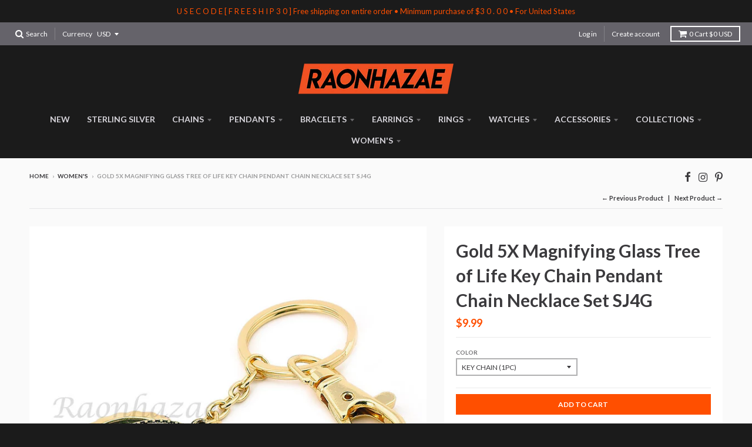

--- FILE ---
content_type: text/html; charset=utf-8
request_url: https://www.raonhazae.com/collections/womens/products/gold-5x-magnifying-glass-tree-of-life-key-chain-pendant-chain-necklace-set-sj4g
body_size: 27004
content:
<!doctype html>
<!--[if IE 8]><html class="no-js lt-ie9" lang="en"> <![endif]-->
<!--[if IE 9 ]><html class="ie9 no-js"> <![endif]-->
<!--[if (gt IE 9)|!(IE)]><!--> <html class="no-js" lang="en"> <!--<![endif]-->
<head>
  <meta charset="utf-8">
  <meta http-equiv="X-UA-Compatible" content="IE=edge,chrome=1">
  <link rel="canonical" href="https://www.raonhazae.com/products/gold-5x-magnifying-glass-tree-of-life-key-chain-pendant-chain-necklace-set-sj4g">
  <meta name="viewport" content="width=device-width,initial-scale=1">
  <meta name="theme-color" content="#ff4f00">

  
  <link rel="shortcut icon" href="//www.raonhazae.com/cdn/shop/files/Logo_1_32x32.jpg?v=1613158983" type="image/png" />
  

  <title>
    Gold 5X Magnifying Glass Tree of Life Key Chain Pendant Chain Necklace &ndash; RAONHAZAE     
  </title>

  
    <meta name="description" content="Color: Gold Option: Only a Key Chain or Key Chain &amp;amp; Necklace Set   Tree of Life Pendant Necklace:  Pendant Size: Appx. 2.50&quot; x Appx. 2.20&quot;Chain: 31&quot; Long Chain (Extension) Condition: 100% Brand New14k White Gold Plated Market Price: $39.99 Tree of Life Pendant Key Chain: Pendant Size: Approx. 5.6&quot; (Length) Can Be A">
  

  
<meta property="og:site_name" content="RAONHAZAE     ">
<meta property="og:url" content="https://www.raonhazae.com/products/gold-5x-magnifying-glass-tree-of-life-key-chain-pendant-chain-necklace-set-sj4g">
<meta property="og:title" content="Gold 5X Magnifying Glass Tree of Life Key Chain Pendant Chain Necklace Set SJ4G">
<meta property="og:type" content="product">
<meta property="og:description" content="Color: Gold Option: Only a Key Chain or Key Chain &amp;amp; Necklace Set   Tree of Life Pendant Necklace:  Pendant Size: Appx. 2.50&quot; x Appx. 2.20&quot;Chain: 31&quot; Long Chain (Extension) Condition: 100% Brand New14k White Gold Plated Market Price: $39.99 Tree of Life Pendant Key Chain: Pendant Size: Approx. 5.6&quot; (Length) Can Be A"><meta property="og:price:amount" content="9.99">
  <meta property="og:price:currency" content="USD"><meta property="og:image" content="http://www.raonhazae.com/cdn/shop/products/s-l1600_a7293f5a-9a82-4370-9962-a229c0204014_1024x1024.jpg?v=1527268867"><meta property="og:image" content="http://www.raonhazae.com/cdn/shop/products/s-l1600_1_6be598f4-1e81-496b-a55e-b244fb3a28d1_1024x1024.jpg?v=1527268867"><meta property="og:image" content="http://www.raonhazae.com/cdn/shop/products/s-l1600_2_6785da8e-158a-45bc-ac45-4469cbb77fb0_1024x1024.jpg?v=1527268867">
<meta property="og:image:secure_url" content="https://www.raonhazae.com/cdn/shop/products/s-l1600_a7293f5a-9a82-4370-9962-a229c0204014_1024x1024.jpg?v=1527268867"><meta property="og:image:secure_url" content="https://www.raonhazae.com/cdn/shop/products/s-l1600_1_6be598f4-1e81-496b-a55e-b244fb3a28d1_1024x1024.jpg?v=1527268867"><meta property="og:image:secure_url" content="https://www.raonhazae.com/cdn/shop/products/s-l1600_2_6785da8e-158a-45bc-ac45-4469cbb77fb0_1024x1024.jpg?v=1527268867">

<meta name="twitter:site" content="@">
<meta name="twitter:card" content="summary_large_image">
<meta name="twitter:title" content="Gold 5X Magnifying Glass Tree of Life Key Chain Pendant Chain Necklace Set SJ4G">
<meta name="twitter:description" content="Color: Gold Option: Only a Key Chain or Key Chain &amp;amp; Necklace Set   Tree of Life Pendant Necklace:  Pendant Size: Appx. 2.50&quot; x Appx. 2.20&quot;Chain: 31&quot; Long Chain (Extension) Condition: 100% Brand New14k White Gold Plated Market Price: $39.99 Tree of Life Pendant Key Chain: Pendant Size: Approx. 5.6&quot; (Length) Can Be A">


  <script>window.performance && window.performance.mark && window.performance.mark('shopify.content_for_header.start');</script><meta name="google-site-verification" content="iQV1gvs7E04BWbxiK5DlHRNAB2ep4XJ1tDn_1ClRhe8">
<meta id="shopify-digital-wallet" name="shopify-digital-wallet" content="/15667443/digital_wallets/dialog">
<meta name="shopify-checkout-api-token" content="5fc842aff346568e3b7e2ba95eb0aa13">
<meta id="in-context-paypal-metadata" data-shop-id="15667443" data-venmo-supported="false" data-environment="production" data-locale="en_US" data-paypal-v4="true" data-currency="USD">
<link rel="alternate" type="application/json+oembed" href="https://www.raonhazae.com/products/gold-5x-magnifying-glass-tree-of-life-key-chain-pendant-chain-necklace-set-sj4g.oembed">
<script async="async" src="/checkouts/internal/preloads.js?locale=en-US"></script>
<link rel="preconnect" href="https://shop.app" crossorigin="anonymous">
<script async="async" src="https://shop.app/checkouts/internal/preloads.js?locale=en-US&shop_id=15667443" crossorigin="anonymous"></script>
<script id="apple-pay-shop-capabilities" type="application/json">{"shopId":15667443,"countryCode":"US","currencyCode":"USD","merchantCapabilities":["supports3DS"],"merchantId":"gid:\/\/shopify\/Shop\/15667443","merchantName":"RAONHAZAE     ","requiredBillingContactFields":["postalAddress","email","phone"],"requiredShippingContactFields":["postalAddress","email","phone"],"shippingType":"shipping","supportedNetworks":["visa","masterCard","amex","discover","elo","jcb"],"total":{"type":"pending","label":"RAONHAZAE     ","amount":"1.00"},"shopifyPaymentsEnabled":true,"supportsSubscriptions":true}</script>
<script id="shopify-features" type="application/json">{"accessToken":"5fc842aff346568e3b7e2ba95eb0aa13","betas":["rich-media-storefront-analytics"],"domain":"www.raonhazae.com","predictiveSearch":true,"shopId":15667443,"locale":"en"}</script>
<script>var Shopify = Shopify || {};
Shopify.shop = "swaggerjewelry.myshopify.com";
Shopify.locale = "en";
Shopify.currency = {"active":"USD","rate":"1.0"};
Shopify.country = "US";
Shopify.theme = {"name":"Copy of logo 051518","id":31930384477,"schema_name":"District","schema_version":"2.3.5","theme_store_id":735,"role":"main"};
Shopify.theme.handle = "null";
Shopify.theme.style = {"id":null,"handle":null};
Shopify.cdnHost = "www.raonhazae.com/cdn";
Shopify.routes = Shopify.routes || {};
Shopify.routes.root = "/";</script>
<script type="module">!function(o){(o.Shopify=o.Shopify||{}).modules=!0}(window);</script>
<script>!function(o){function n(){var o=[];function n(){o.push(Array.prototype.slice.apply(arguments))}return n.q=o,n}var t=o.Shopify=o.Shopify||{};t.loadFeatures=n(),t.autoloadFeatures=n()}(window);</script>
<script>
  window.ShopifyPay = window.ShopifyPay || {};
  window.ShopifyPay.apiHost = "shop.app\/pay";
  window.ShopifyPay.redirectState = null;
</script>
<script id="shop-js-analytics" type="application/json">{"pageType":"product"}</script>
<script defer="defer" async type="module" src="//www.raonhazae.com/cdn/shopifycloud/shop-js/modules/v2/client.init-shop-cart-sync_BT-GjEfc.en.esm.js"></script>
<script defer="defer" async type="module" src="//www.raonhazae.com/cdn/shopifycloud/shop-js/modules/v2/chunk.common_D58fp_Oc.esm.js"></script>
<script defer="defer" async type="module" src="//www.raonhazae.com/cdn/shopifycloud/shop-js/modules/v2/chunk.modal_xMitdFEc.esm.js"></script>
<script type="module">
  await import("//www.raonhazae.com/cdn/shopifycloud/shop-js/modules/v2/client.init-shop-cart-sync_BT-GjEfc.en.esm.js");
await import("//www.raonhazae.com/cdn/shopifycloud/shop-js/modules/v2/chunk.common_D58fp_Oc.esm.js");
await import("//www.raonhazae.com/cdn/shopifycloud/shop-js/modules/v2/chunk.modal_xMitdFEc.esm.js");

  window.Shopify.SignInWithShop?.initShopCartSync?.({"fedCMEnabled":true,"windoidEnabled":true});

</script>
<script>
  window.Shopify = window.Shopify || {};
  if (!window.Shopify.featureAssets) window.Shopify.featureAssets = {};
  window.Shopify.featureAssets['shop-js'] = {"shop-cart-sync":["modules/v2/client.shop-cart-sync_DZOKe7Ll.en.esm.js","modules/v2/chunk.common_D58fp_Oc.esm.js","modules/v2/chunk.modal_xMitdFEc.esm.js"],"init-fed-cm":["modules/v2/client.init-fed-cm_B6oLuCjv.en.esm.js","modules/v2/chunk.common_D58fp_Oc.esm.js","modules/v2/chunk.modal_xMitdFEc.esm.js"],"shop-cash-offers":["modules/v2/client.shop-cash-offers_D2sdYoxE.en.esm.js","modules/v2/chunk.common_D58fp_Oc.esm.js","modules/v2/chunk.modal_xMitdFEc.esm.js"],"shop-login-button":["modules/v2/client.shop-login-button_QeVjl5Y3.en.esm.js","modules/v2/chunk.common_D58fp_Oc.esm.js","modules/v2/chunk.modal_xMitdFEc.esm.js"],"pay-button":["modules/v2/client.pay-button_DXTOsIq6.en.esm.js","modules/v2/chunk.common_D58fp_Oc.esm.js","modules/v2/chunk.modal_xMitdFEc.esm.js"],"shop-button":["modules/v2/client.shop-button_DQZHx9pm.en.esm.js","modules/v2/chunk.common_D58fp_Oc.esm.js","modules/v2/chunk.modal_xMitdFEc.esm.js"],"avatar":["modules/v2/client.avatar_BTnouDA3.en.esm.js"],"init-windoid":["modules/v2/client.init-windoid_CR1B-cfM.en.esm.js","modules/v2/chunk.common_D58fp_Oc.esm.js","modules/v2/chunk.modal_xMitdFEc.esm.js"],"init-shop-for-new-customer-accounts":["modules/v2/client.init-shop-for-new-customer-accounts_C_vY_xzh.en.esm.js","modules/v2/client.shop-login-button_QeVjl5Y3.en.esm.js","modules/v2/chunk.common_D58fp_Oc.esm.js","modules/v2/chunk.modal_xMitdFEc.esm.js"],"init-shop-email-lookup-coordinator":["modules/v2/client.init-shop-email-lookup-coordinator_BI7n9ZSv.en.esm.js","modules/v2/chunk.common_D58fp_Oc.esm.js","modules/v2/chunk.modal_xMitdFEc.esm.js"],"init-shop-cart-sync":["modules/v2/client.init-shop-cart-sync_BT-GjEfc.en.esm.js","modules/v2/chunk.common_D58fp_Oc.esm.js","modules/v2/chunk.modal_xMitdFEc.esm.js"],"shop-toast-manager":["modules/v2/client.shop-toast-manager_DiYdP3xc.en.esm.js","modules/v2/chunk.common_D58fp_Oc.esm.js","modules/v2/chunk.modal_xMitdFEc.esm.js"],"init-customer-accounts":["modules/v2/client.init-customer-accounts_D9ZNqS-Q.en.esm.js","modules/v2/client.shop-login-button_QeVjl5Y3.en.esm.js","modules/v2/chunk.common_D58fp_Oc.esm.js","modules/v2/chunk.modal_xMitdFEc.esm.js"],"init-customer-accounts-sign-up":["modules/v2/client.init-customer-accounts-sign-up_iGw4briv.en.esm.js","modules/v2/client.shop-login-button_QeVjl5Y3.en.esm.js","modules/v2/chunk.common_D58fp_Oc.esm.js","modules/v2/chunk.modal_xMitdFEc.esm.js"],"shop-follow-button":["modules/v2/client.shop-follow-button_CqMgW2wH.en.esm.js","modules/v2/chunk.common_D58fp_Oc.esm.js","modules/v2/chunk.modal_xMitdFEc.esm.js"],"checkout-modal":["modules/v2/client.checkout-modal_xHeaAweL.en.esm.js","modules/v2/chunk.common_D58fp_Oc.esm.js","modules/v2/chunk.modal_xMitdFEc.esm.js"],"shop-login":["modules/v2/client.shop-login_D91U-Q7h.en.esm.js","modules/v2/chunk.common_D58fp_Oc.esm.js","modules/v2/chunk.modal_xMitdFEc.esm.js"],"lead-capture":["modules/v2/client.lead-capture_BJmE1dJe.en.esm.js","modules/v2/chunk.common_D58fp_Oc.esm.js","modules/v2/chunk.modal_xMitdFEc.esm.js"],"payment-terms":["modules/v2/client.payment-terms_Ci9AEqFq.en.esm.js","modules/v2/chunk.common_D58fp_Oc.esm.js","modules/v2/chunk.modal_xMitdFEc.esm.js"]};
</script>
<script>(function() {
  var isLoaded = false;
  function asyncLoad() {
    if (isLoaded) return;
    isLoaded = true;
    var urls = ["https:\/\/omnisrc.com\/inShop\/Embed\/shopify.js?shop=swaggerjewelry.myshopify.com","https:\/\/instafeed.nfcube.com\/cdn\/a408f4c50df1cbed190e397f9a1841dd.js?shop=swaggerjewelry.myshopify.com","https:\/\/app.popify.app\/api\/js\/popify.js?shop=swaggerjewelry.myshopify.com","\/\/cdn.shopify.com\/proxy\/1ff7b9eda7065334dcfd8eb58dfe8900074412d59e6f8f2eafbcc099e2d49efd\/static.cdn.printful.com\/static\/js\/external\/shopify-product-customizer.js?v=0.28\u0026shop=swaggerjewelry.myshopify.com\u0026sp-cache-control=cHVibGljLCBtYXgtYWdlPTkwMA"];
    for (var i = 0; i < urls.length; i++) {
      var s = document.createElement('script');
      s.type = 'text/javascript';
      s.async = true;
      s.src = urls[i];
      var x = document.getElementsByTagName('script')[0];
      x.parentNode.insertBefore(s, x);
    }
  };
  if(window.attachEvent) {
    window.attachEvent('onload', asyncLoad);
  } else {
    window.addEventListener('load', asyncLoad, false);
  }
})();</script>
<script id="__st">var __st={"a":15667443,"offset":-18000,"reqid":"259a8fff-36f9-4109-bb52-05fbde47502e-1769067726","pageurl":"www.raonhazae.com\/collections\/womens\/products\/gold-5x-magnifying-glass-tree-of-life-key-chain-pendant-chain-necklace-set-sj4g","u":"d74f8437cf33","p":"product","rtyp":"product","rid":8175847624};</script>
<script>window.ShopifyPaypalV4VisibilityTracking = true;</script>
<script id="captcha-bootstrap">!function(){'use strict';const t='contact',e='account',n='new_comment',o=[[t,t],['blogs',n],['comments',n],[t,'customer']],c=[[e,'customer_login'],[e,'guest_login'],[e,'recover_customer_password'],[e,'create_customer']],r=t=>t.map((([t,e])=>`form[action*='/${t}']:not([data-nocaptcha='true']) input[name='form_type'][value='${e}']`)).join(','),a=t=>()=>t?[...document.querySelectorAll(t)].map((t=>t.form)):[];function s(){const t=[...o],e=r(t);return a(e)}const i='password',u='form_key',d=['recaptcha-v3-token','g-recaptcha-response','h-captcha-response',i],f=()=>{try{return window.sessionStorage}catch{return}},m='__shopify_v',_=t=>t.elements[u];function p(t,e,n=!1){try{const o=window.sessionStorage,c=JSON.parse(o.getItem(e)),{data:r}=function(t){const{data:e,action:n}=t;return t[m]||n?{data:e,action:n}:{data:t,action:n}}(c);for(const[e,n]of Object.entries(r))t.elements[e]&&(t.elements[e].value=n);n&&o.removeItem(e)}catch(o){console.error('form repopulation failed',{error:o})}}const l='form_type',E='cptcha';function T(t){t.dataset[E]=!0}const w=window,h=w.document,L='Shopify',v='ce_forms',y='captcha';let A=!1;((t,e)=>{const n=(g='f06e6c50-85a8-45c8-87d0-21a2b65856fe',I='https://cdn.shopify.com/shopifycloud/storefront-forms-hcaptcha/ce_storefront_forms_captcha_hcaptcha.v1.5.2.iife.js',D={infoText:'Protected by hCaptcha',privacyText:'Privacy',termsText:'Terms'},(t,e,n)=>{const o=w[L][v],c=o.bindForm;if(c)return c(t,g,e,D).then(n);var r;o.q.push([[t,g,e,D],n]),r=I,A||(h.body.append(Object.assign(h.createElement('script'),{id:'captcha-provider',async:!0,src:r})),A=!0)});var g,I,D;w[L]=w[L]||{},w[L][v]=w[L][v]||{},w[L][v].q=[],w[L][y]=w[L][y]||{},w[L][y].protect=function(t,e){n(t,void 0,e),T(t)},Object.freeze(w[L][y]),function(t,e,n,w,h,L){const[v,y,A,g]=function(t,e,n){const i=e?o:[],u=t?c:[],d=[...i,...u],f=r(d),m=r(i),_=r(d.filter((([t,e])=>n.includes(e))));return[a(f),a(m),a(_),s()]}(w,h,L),I=t=>{const e=t.target;return e instanceof HTMLFormElement?e:e&&e.form},D=t=>v().includes(t);t.addEventListener('submit',(t=>{const e=I(t);if(!e)return;const n=D(e)&&!e.dataset.hcaptchaBound&&!e.dataset.recaptchaBound,o=_(e),c=g().includes(e)&&(!o||!o.value);(n||c)&&t.preventDefault(),c&&!n&&(function(t){try{if(!f())return;!function(t){const e=f();if(!e)return;const n=_(t);if(!n)return;const o=n.value;o&&e.removeItem(o)}(t);const e=Array.from(Array(32),(()=>Math.random().toString(36)[2])).join('');!function(t,e){_(t)||t.append(Object.assign(document.createElement('input'),{type:'hidden',name:u})),t.elements[u].value=e}(t,e),function(t,e){const n=f();if(!n)return;const o=[...t.querySelectorAll(`input[type='${i}']`)].map((({name:t})=>t)),c=[...d,...o],r={};for(const[a,s]of new FormData(t).entries())c.includes(a)||(r[a]=s);n.setItem(e,JSON.stringify({[m]:1,action:t.action,data:r}))}(t,e)}catch(e){console.error('failed to persist form',e)}}(e),e.submit())}));const S=(t,e)=>{t&&!t.dataset[E]&&(n(t,e.some((e=>e===t))),T(t))};for(const o of['focusin','change'])t.addEventListener(o,(t=>{const e=I(t);D(e)&&S(e,y())}));const B=e.get('form_key'),M=e.get(l),P=B&&M;t.addEventListener('DOMContentLoaded',(()=>{const t=y();if(P)for(const e of t)e.elements[l].value===M&&p(e,B);[...new Set([...A(),...v().filter((t=>'true'===t.dataset.shopifyCaptcha))])].forEach((e=>S(e,t)))}))}(h,new URLSearchParams(w.location.search),n,t,e,['guest_login'])})(!0,!0)}();</script>
<script integrity="sha256-4kQ18oKyAcykRKYeNunJcIwy7WH5gtpwJnB7kiuLZ1E=" data-source-attribution="shopify.loadfeatures" defer="defer" src="//www.raonhazae.com/cdn/shopifycloud/storefront/assets/storefront/load_feature-a0a9edcb.js" crossorigin="anonymous"></script>
<script crossorigin="anonymous" defer="defer" src="//www.raonhazae.com/cdn/shopifycloud/storefront/assets/shopify_pay/storefront-65b4c6d7.js?v=20250812"></script>
<script data-source-attribution="shopify.dynamic_checkout.dynamic.init">var Shopify=Shopify||{};Shopify.PaymentButton=Shopify.PaymentButton||{isStorefrontPortableWallets:!0,init:function(){window.Shopify.PaymentButton.init=function(){};var t=document.createElement("script");t.src="https://www.raonhazae.com/cdn/shopifycloud/portable-wallets/latest/portable-wallets.en.js",t.type="module",document.head.appendChild(t)}};
</script>
<script data-source-attribution="shopify.dynamic_checkout.buyer_consent">
  function portableWalletsHideBuyerConsent(e){var t=document.getElementById("shopify-buyer-consent"),n=document.getElementById("shopify-subscription-policy-button");t&&n&&(t.classList.add("hidden"),t.setAttribute("aria-hidden","true"),n.removeEventListener("click",e))}function portableWalletsShowBuyerConsent(e){var t=document.getElementById("shopify-buyer-consent"),n=document.getElementById("shopify-subscription-policy-button");t&&n&&(t.classList.remove("hidden"),t.removeAttribute("aria-hidden"),n.addEventListener("click",e))}window.Shopify?.PaymentButton&&(window.Shopify.PaymentButton.hideBuyerConsent=portableWalletsHideBuyerConsent,window.Shopify.PaymentButton.showBuyerConsent=portableWalletsShowBuyerConsent);
</script>
<script data-source-attribution="shopify.dynamic_checkout.cart.bootstrap">document.addEventListener("DOMContentLoaded",(function(){function t(){return document.querySelector("shopify-accelerated-checkout-cart, shopify-accelerated-checkout")}if(t())Shopify.PaymentButton.init();else{new MutationObserver((function(e,n){t()&&(Shopify.PaymentButton.init(),n.disconnect())})).observe(document.body,{childList:!0,subtree:!0})}}));
</script>
<link id="shopify-accelerated-checkout-styles" rel="stylesheet" media="screen" href="https://www.raonhazae.com/cdn/shopifycloud/portable-wallets/latest/accelerated-checkout-backwards-compat.css" crossorigin="anonymous">
<style id="shopify-accelerated-checkout-cart">
        #shopify-buyer-consent {
  margin-top: 1em;
  display: inline-block;
  width: 100%;
}

#shopify-buyer-consent.hidden {
  display: none;
}

#shopify-subscription-policy-button {
  background: none;
  border: none;
  padding: 0;
  text-decoration: underline;
  font-size: inherit;
  cursor: pointer;
}

#shopify-subscription-policy-button::before {
  box-shadow: none;
}

      </style>

<script>window.performance && window.performance.mark && window.performance.mark('shopify.content_for_header.end');</script>

  
  
  

  
  
  
  
  
    <link href="//fonts.googleapis.com/css?family=Lato:400,400italic,700,700italic|Lato:400,400italic,700,700italic|Lato:400,400italic,700,700italic|" rel="stylesheet" type="text/css" media="all" />
  


  <link href="//www.raonhazae.com/cdn/shop/t/19/assets/theme.scss.css?v=174110836829708954681674764547" rel="stylesheet" type="text/css" media="all" />

  

  <!-- /snippets/oldIE-js.liquid -->


<!--[if lt IE 9]>

<script src="//cdnjs.cloudflare.com/ajax/libs/html5shiv/3.7.2/html5shiv.min.js" type="text/javascript"></script>
<script src="//www.raonhazae.com/cdn/shop/t/19/assets/respond.min.js?v=52248677837542619231528929104" type="text/javascript"></script>
<link href="//www.raonhazae.com/cdn/shop/t/19/assets/respond-proxy.html" id="respond-proxy" rel="respond-proxy" />
<link href="//www.raonhazae.com/search?q=6cd989be43714ee607bc47f1aa0aa181" id="respond-redirect" rel="respond-redirect" />
<script src="//www.raonhazae.com/search?q=6cd989be43714ee607bc47f1aa0aa181" type="text/javascript"></script>
<![endif]-->

  <script>
    window.StyleHatch = window.StyleHatch || {};
    StyleHatch.currencyFormat = "${{amount}}";
    StyleHatch.Strings = {
      instagramAddToken: "Add your Instagram access token.",
      instagramInvalidToken: "The Instagram access token is invalid. Check to make sure you added the complete token.",
      instagramRateLimitToken: "Your store is currently over Instagram\u0026#39;s rate limit. Contact Style Hatch support for details.",
      addToCart: "Add to Cart",
      soldOut: "Sold Out"
    }
    StyleHatch.ajaxCartEnable = true;
    // Post defer
    window.addEventListener('DOMContentLoaded', function() {
      (function( $ ) {
      

      
      
      })(jq223);
    });
    document.documentElement.className = document.documentElement.className.replace('no-js', 'js');
  </script>

  <script type="text/javascript">
    window.lazySizesConfig = window.lazySizesConfig || {};
    window.lazySizesConfig.expand = 1200;
    window.lazySizesConfig.loadMode = 3;
  </script>
  <!--[if (gt IE 9)|!(IE)]><!--><script src="//www.raonhazae.com/cdn/shop/t/19/assets/lazysizes.min.js?v=18864737905805455751528929102" async="async"></script><!--<![endif]-->
  <!--[if lte IE 9]><script src="//www.raonhazae.com/cdn/shop/t/19/assets/lazysizes.min.js?v=18864737905805455751528929102"></script><![endif]-->
  <!--[if (gt IE 9)|!(IE)]><!--><script src="//www.raonhazae.com/cdn/shop/t/19/assets/vendor.js?v=33017147095501145641528929106" defer="defer"></script><!--<![endif]-->
  <!--[if lte IE 9]><script src="//www.raonhazae.com/cdn/shop/t/19/assets/vendor.js?v=33017147095501145641528929106"></script><![endif]-->
  
    <script>
StyleHatch.currencyConverter = true;
StyleHatch.shopCurrency = 'USD';
StyleHatch.defaultCurrency = 'USD';
// Formatting
StyleHatch.currencyConverterFormat = 'money_with_currency_format';
StyleHatch.moneyWithCurrencyFormat = "${{amount}} USD";
StyleHatch.moneyFormat = "${{amount}}";
</script>
<!--[if (gt IE 9)|!(IE)]><!--><script src="//cdn.shopify.com/s/javascripts/currencies.js" defer="defer"></script><!--<![endif]-->
<!--[if lte IE 9]><script src="//cdn.shopify.com/s/javascripts/currencies.js"></script><![endif]-->
<!--[if (gt IE 9)|!(IE)]><!--><script src="//www.raonhazae.com/cdn/shop/t/19/assets/jquery.currencies.min.js?v=152637954936623000011528929102" defer="defer"></script><!--<![endif]-->
<!--[if lte IE 9]><script src="//www.raonhazae.com/cdn/shop/t/19/assets/jquery.currencies.min.js?v=152637954936623000011528929102"></script><![endif]-->

  
  <!--[if (gt IE 9)|!(IE)]><!--><script src="//www.raonhazae.com/cdn/shop/t/19/assets/theme.min.js?v=150177016056223058261528929105" defer="defer"></script><!--<![endif]-->
  <!--[if lte IE 9]><script src="//www.raonhazae.com/cdn/shop/t/19/assets/theme.min.js?v=150177016056223058261528929105"></script><![endif]-->

<script src="//staticxx.s3.amazonaws.com/aio_stats_lib_v1.min.js?v=1.0"></script><link href="https://monorail-edge.shopifysvc.com" rel="dns-prefetch">
<script>(function(){if ("sendBeacon" in navigator && "performance" in window) {try {var session_token_from_headers = performance.getEntriesByType('navigation')[0].serverTiming.find(x => x.name == '_s').description;} catch {var session_token_from_headers = undefined;}var session_cookie_matches = document.cookie.match(/_shopify_s=([^;]*)/);var session_token_from_cookie = session_cookie_matches && session_cookie_matches.length === 2 ? session_cookie_matches[1] : "";var session_token = session_token_from_headers || session_token_from_cookie || "";function handle_abandonment_event(e) {var entries = performance.getEntries().filter(function(entry) {return /monorail-edge.shopifysvc.com/.test(entry.name);});if (!window.abandonment_tracked && entries.length === 0) {window.abandonment_tracked = true;var currentMs = Date.now();var navigation_start = performance.timing.navigationStart;var payload = {shop_id: 15667443,url: window.location.href,navigation_start,duration: currentMs - navigation_start,session_token,page_type: "product"};window.navigator.sendBeacon("https://monorail-edge.shopifysvc.com/v1/produce", JSON.stringify({schema_id: "online_store_buyer_site_abandonment/1.1",payload: payload,metadata: {event_created_at_ms: currentMs,event_sent_at_ms: currentMs}}));}}window.addEventListener('pagehide', handle_abandonment_event);}}());</script>
<script id="web-pixels-manager-setup">(function e(e,d,r,n,o){if(void 0===o&&(o={}),!Boolean(null===(a=null===(i=window.Shopify)||void 0===i?void 0:i.analytics)||void 0===a?void 0:a.replayQueue)){var i,a;window.Shopify=window.Shopify||{};var t=window.Shopify;t.analytics=t.analytics||{};var s=t.analytics;s.replayQueue=[],s.publish=function(e,d,r){return s.replayQueue.push([e,d,r]),!0};try{self.performance.mark("wpm:start")}catch(e){}var l=function(){var e={modern:/Edge?\/(1{2}[4-9]|1[2-9]\d|[2-9]\d{2}|\d{4,})\.\d+(\.\d+|)|Firefox\/(1{2}[4-9]|1[2-9]\d|[2-9]\d{2}|\d{4,})\.\d+(\.\d+|)|Chrom(ium|e)\/(9{2}|\d{3,})\.\d+(\.\d+|)|(Maci|X1{2}).+ Version\/(15\.\d+|(1[6-9]|[2-9]\d|\d{3,})\.\d+)([,.]\d+|)( \(\w+\)|)( Mobile\/\w+|) Safari\/|Chrome.+OPR\/(9{2}|\d{3,})\.\d+\.\d+|(CPU[ +]OS|iPhone[ +]OS|CPU[ +]iPhone|CPU IPhone OS|CPU iPad OS)[ +]+(15[._]\d+|(1[6-9]|[2-9]\d|\d{3,})[._]\d+)([._]\d+|)|Android:?[ /-](13[3-9]|1[4-9]\d|[2-9]\d{2}|\d{4,})(\.\d+|)(\.\d+|)|Android.+Firefox\/(13[5-9]|1[4-9]\d|[2-9]\d{2}|\d{4,})\.\d+(\.\d+|)|Android.+Chrom(ium|e)\/(13[3-9]|1[4-9]\d|[2-9]\d{2}|\d{4,})\.\d+(\.\d+|)|SamsungBrowser\/([2-9]\d|\d{3,})\.\d+/,legacy:/Edge?\/(1[6-9]|[2-9]\d|\d{3,})\.\d+(\.\d+|)|Firefox\/(5[4-9]|[6-9]\d|\d{3,})\.\d+(\.\d+|)|Chrom(ium|e)\/(5[1-9]|[6-9]\d|\d{3,})\.\d+(\.\d+|)([\d.]+$|.*Safari\/(?![\d.]+ Edge\/[\d.]+$))|(Maci|X1{2}).+ Version\/(10\.\d+|(1[1-9]|[2-9]\d|\d{3,})\.\d+)([,.]\d+|)( \(\w+\)|)( Mobile\/\w+|) Safari\/|Chrome.+OPR\/(3[89]|[4-9]\d|\d{3,})\.\d+\.\d+|(CPU[ +]OS|iPhone[ +]OS|CPU[ +]iPhone|CPU IPhone OS|CPU iPad OS)[ +]+(10[._]\d+|(1[1-9]|[2-9]\d|\d{3,})[._]\d+)([._]\d+|)|Android:?[ /-](13[3-9]|1[4-9]\d|[2-9]\d{2}|\d{4,})(\.\d+|)(\.\d+|)|Mobile Safari.+OPR\/([89]\d|\d{3,})\.\d+\.\d+|Android.+Firefox\/(13[5-9]|1[4-9]\d|[2-9]\d{2}|\d{4,})\.\d+(\.\d+|)|Android.+Chrom(ium|e)\/(13[3-9]|1[4-9]\d|[2-9]\d{2}|\d{4,})\.\d+(\.\d+|)|Android.+(UC? ?Browser|UCWEB|U3)[ /]?(15\.([5-9]|\d{2,})|(1[6-9]|[2-9]\d|\d{3,})\.\d+)\.\d+|SamsungBrowser\/(5\.\d+|([6-9]|\d{2,})\.\d+)|Android.+MQ{2}Browser\/(14(\.(9|\d{2,})|)|(1[5-9]|[2-9]\d|\d{3,})(\.\d+|))(\.\d+|)|K[Aa][Ii]OS\/(3\.\d+|([4-9]|\d{2,})\.\d+)(\.\d+|)/},d=e.modern,r=e.legacy,n=navigator.userAgent;return n.match(d)?"modern":n.match(r)?"legacy":"unknown"}(),u="modern"===l?"modern":"legacy",c=(null!=n?n:{modern:"",legacy:""})[u],f=function(e){return[e.baseUrl,"/wpm","/b",e.hashVersion,"modern"===e.buildTarget?"m":"l",".js"].join("")}({baseUrl:d,hashVersion:r,buildTarget:u}),m=function(e){var d=e.version,r=e.bundleTarget,n=e.surface,o=e.pageUrl,i=e.monorailEndpoint;return{emit:function(e){var a=e.status,t=e.errorMsg,s=(new Date).getTime(),l=JSON.stringify({metadata:{event_sent_at_ms:s},events:[{schema_id:"web_pixels_manager_load/3.1",payload:{version:d,bundle_target:r,page_url:o,status:a,surface:n,error_msg:t},metadata:{event_created_at_ms:s}}]});if(!i)return console&&console.warn&&console.warn("[Web Pixels Manager] No Monorail endpoint provided, skipping logging."),!1;try{return self.navigator.sendBeacon.bind(self.navigator)(i,l)}catch(e){}var u=new XMLHttpRequest;try{return u.open("POST",i,!0),u.setRequestHeader("Content-Type","text/plain"),u.send(l),!0}catch(e){return console&&console.warn&&console.warn("[Web Pixels Manager] Got an unhandled error while logging to Monorail."),!1}}}}({version:r,bundleTarget:l,surface:e.surface,pageUrl:self.location.href,monorailEndpoint:e.monorailEndpoint});try{o.browserTarget=l,function(e){var d=e.src,r=e.async,n=void 0===r||r,o=e.onload,i=e.onerror,a=e.sri,t=e.scriptDataAttributes,s=void 0===t?{}:t,l=document.createElement("script"),u=document.querySelector("head"),c=document.querySelector("body");if(l.async=n,l.src=d,a&&(l.integrity=a,l.crossOrigin="anonymous"),s)for(var f in s)if(Object.prototype.hasOwnProperty.call(s,f))try{l.dataset[f]=s[f]}catch(e){}if(o&&l.addEventListener("load",o),i&&l.addEventListener("error",i),u)u.appendChild(l);else{if(!c)throw new Error("Did not find a head or body element to append the script");c.appendChild(l)}}({src:f,async:!0,onload:function(){if(!function(){var e,d;return Boolean(null===(d=null===(e=window.Shopify)||void 0===e?void 0:e.analytics)||void 0===d?void 0:d.initialized)}()){var d=window.webPixelsManager.init(e)||void 0;if(d){var r=window.Shopify.analytics;r.replayQueue.forEach((function(e){var r=e[0],n=e[1],o=e[2];d.publishCustomEvent(r,n,o)})),r.replayQueue=[],r.publish=d.publishCustomEvent,r.visitor=d.visitor,r.initialized=!0}}},onerror:function(){return m.emit({status:"failed",errorMsg:"".concat(f," has failed to load")})},sri:function(e){var d=/^sha384-[A-Za-z0-9+/=]+$/;return"string"==typeof e&&d.test(e)}(c)?c:"",scriptDataAttributes:o}),m.emit({status:"loading"})}catch(e){m.emit({status:"failed",errorMsg:(null==e?void 0:e.message)||"Unknown error"})}}})({shopId: 15667443,storefrontBaseUrl: "https://www.raonhazae.com",extensionsBaseUrl: "https://extensions.shopifycdn.com/cdn/shopifycloud/web-pixels-manager",monorailEndpoint: "https://monorail-edge.shopifysvc.com/unstable/produce_batch",surface: "storefront-renderer",enabledBetaFlags: ["2dca8a86"],webPixelsConfigList: [{"id":"56950982","eventPayloadVersion":"v1","runtimeContext":"LAX","scriptVersion":"1","type":"CUSTOM","privacyPurposes":["MARKETING"],"name":"Meta pixel (migrated)"},{"id":"66191558","eventPayloadVersion":"v1","runtimeContext":"LAX","scriptVersion":"1","type":"CUSTOM","privacyPurposes":["ANALYTICS"],"name":"Google Analytics tag (migrated)"},{"id":"shopify-app-pixel","configuration":"{}","eventPayloadVersion":"v1","runtimeContext":"STRICT","scriptVersion":"0450","apiClientId":"shopify-pixel","type":"APP","privacyPurposes":["ANALYTICS","MARKETING"]},{"id":"shopify-custom-pixel","eventPayloadVersion":"v1","runtimeContext":"LAX","scriptVersion":"0450","apiClientId":"shopify-pixel","type":"CUSTOM","privacyPurposes":["ANALYTICS","MARKETING"]}],isMerchantRequest: false,initData: {"shop":{"name":"RAONHAZAE     ","paymentSettings":{"currencyCode":"USD"},"myshopifyDomain":"swaggerjewelry.myshopify.com","countryCode":"US","storefrontUrl":"https:\/\/www.raonhazae.com"},"customer":null,"cart":null,"checkout":null,"productVariants":[{"price":{"amount":9.99,"currencyCode":"USD"},"product":{"title":"Gold 5X Magnifying Glass Tree of Life Key Chain Pendant Chain Necklace Set SJ4G","vendor":"swagger jewelry","id":"8175847624","untranslatedTitle":"Gold 5X Magnifying Glass Tree of Life Key Chain Pendant Chain Necklace Set SJ4G","url":"\/products\/gold-5x-magnifying-glass-tree-of-life-key-chain-pendant-chain-necklace-set-sj4g","type":"WOMEN'S"},"id":"27067650696","image":{"src":"\/\/www.raonhazae.com\/cdn\/shop\/products\/s-l1600_1_6be598f4-1e81-496b-a55e-b244fb3a28d1.jpg?v=1527268867"},"sku":"","title":"KEY CHAIN (1PC)","untranslatedTitle":"KEY CHAIN (1PC)"},{"price":{"amount":18.99,"currencyCode":"USD"},"product":{"title":"Gold 5X Magnifying Glass Tree of Life Key Chain Pendant Chain Necklace Set SJ4G","vendor":"swagger jewelry","id":"8175847624","untranslatedTitle":"Gold 5X Magnifying Glass Tree of Life Key Chain Pendant Chain Necklace Set SJ4G","url":"\/products\/gold-5x-magnifying-glass-tree-of-life-key-chain-pendant-chain-necklace-set-sj4g","type":"WOMEN'S"},"id":"27067650824","image":{"src":"\/\/www.raonhazae.com\/cdn\/shop\/products\/s-l1600_2_6785da8e-158a-45bc-ac45-4469cbb77fb0.jpg?v=1527268867"},"sku":"","title":"KEY CHAIN \u0026 NECKLACE SET (2PCS)","untranslatedTitle":"KEY CHAIN \u0026 NECKLACE SET (2PCS)"}],"purchasingCompany":null},},"https://www.raonhazae.com/cdn","fcfee988w5aeb613cpc8e4bc33m6693e112",{"modern":"","legacy":""},{"shopId":"15667443","storefrontBaseUrl":"https:\/\/www.raonhazae.com","extensionBaseUrl":"https:\/\/extensions.shopifycdn.com\/cdn\/shopifycloud\/web-pixels-manager","surface":"storefront-renderer","enabledBetaFlags":"[\"2dca8a86\"]","isMerchantRequest":"false","hashVersion":"fcfee988w5aeb613cpc8e4bc33m6693e112","publish":"custom","events":"[[\"page_viewed\",{}],[\"product_viewed\",{\"productVariant\":{\"price\":{\"amount\":9.99,\"currencyCode\":\"USD\"},\"product\":{\"title\":\"Gold 5X Magnifying Glass Tree of Life Key Chain Pendant Chain Necklace Set SJ4G\",\"vendor\":\"swagger jewelry\",\"id\":\"8175847624\",\"untranslatedTitle\":\"Gold 5X Magnifying Glass Tree of Life Key Chain Pendant Chain Necklace Set SJ4G\",\"url\":\"\/products\/gold-5x-magnifying-glass-tree-of-life-key-chain-pendant-chain-necklace-set-sj4g\",\"type\":\"WOMEN'S\"},\"id\":\"27067650696\",\"image\":{\"src\":\"\/\/www.raonhazae.com\/cdn\/shop\/products\/s-l1600_1_6be598f4-1e81-496b-a55e-b244fb3a28d1.jpg?v=1527268867\"},\"sku\":\"\",\"title\":\"KEY CHAIN (1PC)\",\"untranslatedTitle\":\"KEY CHAIN (1PC)\"}}]]"});</script><script>
  window.ShopifyAnalytics = window.ShopifyAnalytics || {};
  window.ShopifyAnalytics.meta = window.ShopifyAnalytics.meta || {};
  window.ShopifyAnalytics.meta.currency = 'USD';
  var meta = {"product":{"id":8175847624,"gid":"gid:\/\/shopify\/Product\/8175847624","vendor":"swagger jewelry","type":"WOMEN'S","handle":"gold-5x-magnifying-glass-tree-of-life-key-chain-pendant-chain-necklace-set-sj4g","variants":[{"id":27067650696,"price":999,"name":"Gold 5X Magnifying Glass Tree of Life Key Chain Pendant Chain Necklace Set SJ4G - KEY CHAIN (1PC)","public_title":"KEY CHAIN (1PC)","sku":""},{"id":27067650824,"price":1899,"name":"Gold 5X Magnifying Glass Tree of Life Key Chain Pendant Chain Necklace Set SJ4G - KEY CHAIN \u0026 NECKLACE SET (2PCS)","public_title":"KEY CHAIN \u0026 NECKLACE SET (2PCS)","sku":""}],"remote":false},"page":{"pageType":"product","resourceType":"product","resourceId":8175847624,"requestId":"259a8fff-36f9-4109-bb52-05fbde47502e-1769067726"}};
  for (var attr in meta) {
    window.ShopifyAnalytics.meta[attr] = meta[attr];
  }
</script>
<script class="analytics">
  (function () {
    var customDocumentWrite = function(content) {
      var jquery = null;

      if (window.jQuery) {
        jquery = window.jQuery;
      } else if (window.Checkout && window.Checkout.$) {
        jquery = window.Checkout.$;
      }

      if (jquery) {
        jquery('body').append(content);
      }
    };

    var hasLoggedConversion = function(token) {
      if (token) {
        return document.cookie.indexOf('loggedConversion=' + token) !== -1;
      }
      return false;
    }

    var setCookieIfConversion = function(token) {
      if (token) {
        var twoMonthsFromNow = new Date(Date.now());
        twoMonthsFromNow.setMonth(twoMonthsFromNow.getMonth() + 2);

        document.cookie = 'loggedConversion=' + token + '; expires=' + twoMonthsFromNow;
      }
    }

    var trekkie = window.ShopifyAnalytics.lib = window.trekkie = window.trekkie || [];
    if (trekkie.integrations) {
      return;
    }
    trekkie.methods = [
      'identify',
      'page',
      'ready',
      'track',
      'trackForm',
      'trackLink'
    ];
    trekkie.factory = function(method) {
      return function() {
        var args = Array.prototype.slice.call(arguments);
        args.unshift(method);
        trekkie.push(args);
        return trekkie;
      };
    };
    for (var i = 0; i < trekkie.methods.length; i++) {
      var key = trekkie.methods[i];
      trekkie[key] = trekkie.factory(key);
    }
    trekkie.load = function(config) {
      trekkie.config = config || {};
      trekkie.config.initialDocumentCookie = document.cookie;
      var first = document.getElementsByTagName('script')[0];
      var script = document.createElement('script');
      script.type = 'text/javascript';
      script.onerror = function(e) {
        var scriptFallback = document.createElement('script');
        scriptFallback.type = 'text/javascript';
        scriptFallback.onerror = function(error) {
                var Monorail = {
      produce: function produce(monorailDomain, schemaId, payload) {
        var currentMs = new Date().getTime();
        var event = {
          schema_id: schemaId,
          payload: payload,
          metadata: {
            event_created_at_ms: currentMs,
            event_sent_at_ms: currentMs
          }
        };
        return Monorail.sendRequest("https://" + monorailDomain + "/v1/produce", JSON.stringify(event));
      },
      sendRequest: function sendRequest(endpointUrl, payload) {
        // Try the sendBeacon API
        if (window && window.navigator && typeof window.navigator.sendBeacon === 'function' && typeof window.Blob === 'function' && !Monorail.isIos12()) {
          var blobData = new window.Blob([payload], {
            type: 'text/plain'
          });

          if (window.navigator.sendBeacon(endpointUrl, blobData)) {
            return true;
          } // sendBeacon was not successful

        } // XHR beacon

        var xhr = new XMLHttpRequest();

        try {
          xhr.open('POST', endpointUrl);
          xhr.setRequestHeader('Content-Type', 'text/plain');
          xhr.send(payload);
        } catch (e) {
          console.log(e);
        }

        return false;
      },
      isIos12: function isIos12() {
        return window.navigator.userAgent.lastIndexOf('iPhone; CPU iPhone OS 12_') !== -1 || window.navigator.userAgent.lastIndexOf('iPad; CPU OS 12_') !== -1;
      }
    };
    Monorail.produce('monorail-edge.shopifysvc.com',
      'trekkie_storefront_load_errors/1.1',
      {shop_id: 15667443,
      theme_id: 31930384477,
      app_name: "storefront",
      context_url: window.location.href,
      source_url: "//www.raonhazae.com/cdn/s/trekkie.storefront.1bbfab421998800ff09850b62e84b8915387986d.min.js"});

        };
        scriptFallback.async = true;
        scriptFallback.src = '//www.raonhazae.com/cdn/s/trekkie.storefront.1bbfab421998800ff09850b62e84b8915387986d.min.js';
        first.parentNode.insertBefore(scriptFallback, first);
      };
      script.async = true;
      script.src = '//www.raonhazae.com/cdn/s/trekkie.storefront.1bbfab421998800ff09850b62e84b8915387986d.min.js';
      first.parentNode.insertBefore(script, first);
    };
    trekkie.load(
      {"Trekkie":{"appName":"storefront","development":false,"defaultAttributes":{"shopId":15667443,"isMerchantRequest":null,"themeId":31930384477,"themeCityHash":"8430766239543165874","contentLanguage":"en","currency":"USD","eventMetadataId":"5dcf6e98-5114-4c8f-a652-fa9e4f79d4d3"},"isServerSideCookieWritingEnabled":true,"monorailRegion":"shop_domain","enabledBetaFlags":["65f19447"]},"Session Attribution":{},"S2S":{"facebookCapiEnabled":false,"source":"trekkie-storefront-renderer","apiClientId":580111}}
    );

    var loaded = false;
    trekkie.ready(function() {
      if (loaded) return;
      loaded = true;

      window.ShopifyAnalytics.lib = window.trekkie;

      var originalDocumentWrite = document.write;
      document.write = customDocumentWrite;
      try { window.ShopifyAnalytics.merchantGoogleAnalytics.call(this); } catch(error) {};
      document.write = originalDocumentWrite;

      window.ShopifyAnalytics.lib.page(null,{"pageType":"product","resourceType":"product","resourceId":8175847624,"requestId":"259a8fff-36f9-4109-bb52-05fbde47502e-1769067726","shopifyEmitted":true});

      var match = window.location.pathname.match(/checkouts\/(.+)\/(thank_you|post_purchase)/)
      var token = match? match[1]: undefined;
      if (!hasLoggedConversion(token)) {
        setCookieIfConversion(token);
        window.ShopifyAnalytics.lib.track("Viewed Product",{"currency":"USD","variantId":27067650696,"productId":8175847624,"productGid":"gid:\/\/shopify\/Product\/8175847624","name":"Gold 5X Magnifying Glass Tree of Life Key Chain Pendant Chain Necklace Set SJ4G - KEY CHAIN (1PC)","price":"9.99","sku":"","brand":"swagger jewelry","variant":"KEY CHAIN (1PC)","category":"WOMEN'S","nonInteraction":true,"remote":false},undefined,undefined,{"shopifyEmitted":true});
      window.ShopifyAnalytics.lib.track("monorail:\/\/trekkie_storefront_viewed_product\/1.1",{"currency":"USD","variantId":27067650696,"productId":8175847624,"productGid":"gid:\/\/shopify\/Product\/8175847624","name":"Gold 5X Magnifying Glass Tree of Life Key Chain Pendant Chain Necklace Set SJ4G - KEY CHAIN (1PC)","price":"9.99","sku":"","brand":"swagger jewelry","variant":"KEY CHAIN (1PC)","category":"WOMEN'S","nonInteraction":true,"remote":false,"referer":"https:\/\/www.raonhazae.com\/collections\/womens\/products\/gold-5x-magnifying-glass-tree-of-life-key-chain-pendant-chain-necklace-set-sj4g"});
      }
    });


        var eventsListenerScript = document.createElement('script');
        eventsListenerScript.async = true;
        eventsListenerScript.src = "//www.raonhazae.com/cdn/shopifycloud/storefront/assets/shop_events_listener-3da45d37.js";
        document.getElementsByTagName('head')[0].appendChild(eventsListenerScript);

})();</script>
  <script>
  if (!window.ga || (window.ga && typeof window.ga !== 'function')) {
    window.ga = function ga() {
      (window.ga.q = window.ga.q || []).push(arguments);
      if (window.Shopify && window.Shopify.analytics && typeof window.Shopify.analytics.publish === 'function') {
        window.Shopify.analytics.publish("ga_stub_called", {}, {sendTo: "google_osp_migration"});
      }
      console.error("Shopify's Google Analytics stub called with:", Array.from(arguments), "\nSee https://help.shopify.com/manual/promoting-marketing/pixels/pixel-migration#google for more information.");
    };
    if (window.Shopify && window.Shopify.analytics && typeof window.Shopify.analytics.publish === 'function') {
      window.Shopify.analytics.publish("ga_stub_initialized", {}, {sendTo: "google_osp_migration"});
    }
  }
</script>
<script
  defer
  src="https://www.raonhazae.com/cdn/shopifycloud/perf-kit/shopify-perf-kit-3.0.4.min.js"
  data-application="storefront-renderer"
  data-shop-id="15667443"
  data-render-region="gcp-us-central1"
  data-page-type="product"
  data-theme-instance-id="31930384477"
  data-theme-name="District"
  data-theme-version="2.3.5"
  data-monorail-region="shop_domain"
  data-resource-timing-sampling-rate="10"
  data-shs="true"
  data-shs-beacon="true"
  data-shs-export-with-fetch="true"
  data-shs-logs-sample-rate="1"
  data-shs-beacon-endpoint="https://www.raonhazae.com/api/collect"
></script>
</head>

<body id="gold-5x-magnifying-glass-tree-of-life-key-chain-pendant-chain-necklace" class="template-product" data-template-directory="" data-template"product" >

  <div id="page">
    <div id="shopify-section-promos" class="shopify-section promos"><div data-section-id="promos" data-section-type="promos-section" data-scroll-lock="false">
  
    
    
      <header id="block-1482143996282" class="promo-bar promo-bar-1482143996282 align-center size-default placement-top"
        data-type="announcement-bar"
        
        data-hide-delay="no-delay"
        
        data-bar-placement="top"
        data-show-for="both"
        >
        
          <span class="promo-bar-text">U S E  C O D E  [  F R E E S H I P 3 0  ]    Free  shipping  on entire order  •  Minimum  purchase  of  $3 0 . 0 0   •   For  United  States</span>
        
      </header>
      <style>
        header.promo-bar-1482143996282 span.promo-bar-text {
          background-color: #1b1b1b;
          color: #ff4f00;
        }
        header.promo-bar-1482143996282 a {
          color: #ff4f00;
        }
      </style>
    

    
    

    
    

  
    
    

    
    

    
    
      <div id="block-1482144691692" class="promo-popup promo-popup-1482144691692 style-overlay"
        data-type="popup"
        data-show-delay="5000"
        data-show-again-delay="1"
        data-homepage-limit="false"
        data-visitor-limit="true"
        data-visitor="true"
        data-show-for="desktop"
        data-id="1482144691692"
        >
        
        <div class="wrapper">
          <div class="popup-close">
            <span class="icon-text">
              <span class="icon icon-close" aria-hidden="true"></span>
              <span class="text">Close</span>
            </span>
          </div>
          <div class="popup-container">
            <div class="popup-message">
              <h4>Sign Up</h4>
              <p>Stay up to date on new items and promotions !</p>
            </div>
            
              <div class="popup-email">
                <!-- /snippets/newsletter-subscribe.liquid -->
<form method="post" action="/contact#contact_form" id="contact_form" accept-charset="UTF-8" class="contact-form"><input type="hidden" name="form_type" value="customer" /><input type="hidden" name="utf8" value="✓" />
  

  
    <input type="hidden" name="contact[tags]" value="prospect, email subscribe, popup">
    <div class="input-row">
      <div class="input-wrapper">
        <input type="email" name="contact[email]" id="email" placeholder="email@example.com" class="input-group-field" required>
      </div>
      <div class="button-wrapper">
        <button type="submit" id="subscribe" class="btn">Go</button>
      </div>
    </div>
  
</form>

              </div>
            
          </div>
        </div>
      </div>
      <style>
      .promo-popup-1482144691692 {
        background-color: #1b1b1b;
        color: #d6d4da;
      }
      .promo-popup-1482144691692 h4 {
        color: #d6d4da;
      }
      .promo-popup-1482144691692 .popup-email {
        border-top-color: rgba(214,212,218,0.2);
      }
      .promo-popup-1482144691692 .popup-email input {
        border-color: rgba(214,212,218,0.5);
      }
      .promo-popup-1482144691692 .popup-email input.errors {
        border-color: #ffffff;
      }
      .promo-popup-1482144691692 .popup-email input:focus {
        border-color: #d6d4da;
      }
      .promo-popup-1482144691692 .popup-email input::-webkit-input-placeholder,
      .promo-popup-1482144691692 .popup-email input::-moz-placeholder,
      .promo-popup-1482144691692 .popup-email input:-ms-input-placeholder,
      .promo-popup-1482144691692 .popup-email input:-moz-placeholder {
        color: rgba(214,212,218,0.5);
      }
      .promo-popup-1482144691692 .popup-email button {
        background-color: #ffffff;
        color: #1b1b1b;
      }
      .promo-popup-1482144691692 .popup-email div.errors {
        color: #ffffff;
      }
      </style>
    

  
    
    

    
    
      <header id="block-1482294551040" class="promo-bar promo-bar-1482294551040 signup-bar align-center size-large placement-bottom"
        data-type="signup-bar"
        data-bar-placement="bottom"
        data-show-for="mobile"
        data-homepage-limit="false"
        data-visitor-limit="true"
        data-hide-delay="no-delay"
        >
        <span class="signup-bar-text">Sign Up to receive news and promotions</span>
        
          <div class="popup-email">
            <!-- /snippets/newsletter-subscribe.liquid -->
<form method="post" action="/contact#contact_form" id="contact_form" accept-charset="UTF-8" class="contact-form"><input type="hidden" name="form_type" value="customer" /><input type="hidden" name="utf8" value="✓" />
  

  
    <input type="hidden" name="contact[tags]" value="prospect, email subscribe, signup-bar">
    <div class="input-row">
      <div class="input-wrapper">
        <input type="email" name="contact[email]" id="email" placeholder="email@example.com" class="input-group-field" required>
      </div>
      <div class="button-wrapper">
        <button type="submit" id="subscribe" class="btn">Go</button>
      </div>
    </div>
  
</form>

          </div>
        
        <div class="popup-close">
          <span class="icon-text">
            <span class="icon icon-close" aria-hidden="true"></span>
            <span class="text">Close</span>
          </span>
        </div>
      </header>
      <style>
      header.promo-bar-1482294551040 {
        background-color: #482e78;
        color: #ffffff;
      }
      header.promo-bar-1482294551040 .popup-email input {
        border-color: rgba(255,255,255,0.7);
        color: #ffffff;
      }
      header.promo-bar-1482294551040 .popup-email input.errors {
        border-color: #ffffff;
      }
      header.promo-bar-1482294551040 .popup-email input:focus {
        border-color: #ffffff;
      }
      header.promo-bar-1482294551040 .popup-email input::-webkit-input-placeholder {
        color: rgba(255,255,255,0.7);
      }
      header.promo-bar-1482294551040 .popup-email input::-moz-placeholder{
        color: rgba(255,255,255,0.7);
      }
      header.promo-bar-1482294551040 .popup-email input:-ms-input-placeholder{
        color: rgba(255,255,255,0.7);
      }
      header.promo-bar-1482294551040 .popup-email input:-moz-placeholder {
        color: rgba(255,255,255,0.7);
      }
      header.promo-bar-1482294551040 .popup-email button {
        background-color: #ffffff;
        color: #482e78;
      }
      header.promo-bar-1482294551040.signup-bar .errors {
        color: #ffffff;
        border-color: rgba(255,255,255,0.5);
      }
      </style>
    

    
    

  
</div>


</div>
    <header class="util">
  <div class="wrapper">

    <div class="search-wrapper">
      <!-- /snippets/search-bar.liquid -->


<form action="/search" method="get" class="input-group search-bar" role="search">
  <div class="icon-wrapper">
    <span class="icon-fallback-text">
      <span class="icon icon-search" aria-hidden="true"></span>
      <span class="fallback-text">Search</span>
    </span>
  </div>
  <div class="input-wrapper">
    <input type="search" name="q" value="" placeholder="Search our store" class="input-group-field" aria-label="Search our store">
  </div>
  <div class="button-wrapper">
    <span class="input-group-btn">
      <button type="button" class="btn icon-fallback-text">
        <span class="icon icon-close" aria-hidden="true"></span>
        <span class="fallback-text">Close menu</span>
      </button>
    </span>
  </div>
</form>
    </div>

    <div class="left-wrapper">
      <ul class="text-links">
        <li class="mobile-menu">
          <a href="#menu" class="toggle-menu menu-link">
            <span class="icon-text">
              <span class="icon icon-menu" aria-hidden="true"></span>
              <span class="text" data-close-text="Close menu">Menu</span>
            </span>
          </a>
        </li>
        <li>
          <a href="#" class="search">
            <span class="icon-text">
              <span class="icon icon-search" aria-hidden="true"></span>
              <span class="text">Search</span>
            </span>
          </a>
        </li>
      </ul>
      
      
        <div class="currency-picker-contain">
  <label>Currency</label>
  <select class="currency-picker" name="currencies">
  
  
  <option value="USD" selected="selected">USD</option>
  
    
  
    
    <option value="CAD">CAD</option>
    
  
    
    <option value="GBP">GBP</option>
    
  
    
    <option value="EUR">EUR</option>
    
  
    
    <option value="JPY">JPY</option>
    
  
  </select>
</div>

      
    </div>

    <div class="right-wrapper">
      
      
        <!-- /snippets/accounts-nav.liquid -->
<ul class="text-links">
  
    <li>
      <a href="/account/login" id="customer_login_link">Log in</a>
    </li>
    <li>
      <a href="/account/register" id="customer_register_link">Create account</a>
    </li>
  
</ul>
      
      
      <a href="/cart" id="CartButton">
        <span class="icon-fallback-text">
          <span class="icon icon-cart" aria-hidden="true"></span>
        </span>
        <span id="CartCount">0</span>
        Cart
        <span id="CartCost" class="money"></span>

      </a>
      
        <!-- /snippets/cart-preview.liquid -->
<div class="cart-preview">
  <div class="cart-preview-title">
    Added to Cart
  </div>
  <div class="product-container">
    <div class="box product">
      <figure>
        <a href="#" class="product-image"></a>
        <figcaption>
          <a href="#" class="product-title"></a>
          <ul class="product-variant options"></ul>
          <span class="product-price price money"></span>
        </figcaption>
      </figure>
    </div>
  </div>
  <div class="cart-preview-total">
    
    <div class="count plural">You have <span class="item-count"></span> items in your cart</div>
    <div class="count singular">You have <span class="item-count">1</span> item in your cart</div>
    <div class="label">Total</div>
    <div class="total-price total"><span class="money"></span></div>
  </div>
  <a href="/cart" class="button solid">Check Out</a>
  <a href="#continue" class="button outline continue-shopping">Continue Shopping</a>
</div>
      
    </div>
  </div>
</header>

    <div id="shopify-section-header" class="shopify-section header"><div data-section-id="header" data-section-type="header-section">
  <div class="site-header-wrapper">
    <header class="site-header minimal full-width" data-scroll-lock="header" role="banner">

      <div class="wrapper">
        <div class="logo-nav-contain layout-vertical">
          
          <div class="logo-contain">
            
              <div class="site-logo has-image" itemscope itemtype="http://schema.org/Organization">
            
              
                <a href="/" itemprop="url" class="logo-image">
                  
                  
                  
                  <img src="//www.raonhazae.com/cdn/shop/files/LOGO_orange_PRIMARY-02_280x.png?v=1613169172"
                    srcset="//www.raonhazae.com/cdn/shop/files/LOGO_orange_PRIMARY-02_280x.png?v=1613169172 1x
                            "
                    alt="RAONHAZAE     ">
                </a>
              
            
              </div>
            
          </div>

          <nav class="nav-bar" role="navigation">
            <ul class="site-nav">
  
  
  
  
    <li >
      <a href="/collections/new-1">NEW</a>
    </li>
  
  
  
  
  
    <li >
      <a href="/collections/925-sterling-silver">STERLING SILVER</a>
    </li>
  
  
  
  
  

    <li class="has-dropdown " aria-haspopup="true">
      <a href="/collections/chains">CHAINS</a>
      <ul class="dropdown" aria-hidden="true" role="menu">
        

          
          
          
          

          <li class=" " role="menuitem">
            <a href="/collections/chains-classic" tabindex="-1">CLASSIC</a>
            
            
          </li>
        

          
          
          
          

          <li class=" " role="menuitem">
            <a href="/collections/chains-stainless-steel" tabindex="-1">STAINLESS STEEL JEWELS</a>
            
            
          </li>
        

          
          
          
          

          <li class=" " role="menuitem">
            <a href="/collections/chains-925-sterling-silver" tabindex="-1">.925 STERLING SILVER</a>
            
            
          </li>
        
      </ul>
    </li>
  
  
  
  
  

    <li class="has-dropdown " aria-haspopup="true">
      <a href="/collections/pendants">PENDANTS</a>
      <ul class="dropdown" aria-hidden="true" role="menu">
        

          
          
          
          

          <li class=" " role="menuitem">
            <a href="/collections/pendants-fashion" tabindex="-1">FASHION</a>
            
            
          </li>
        

          
          
          
          

          <li class=" " role="menuitem">
            <a href="/collections/pendants-stainless-steel" tabindex="-1">STAINLESS STEEL</a>
            
            
          </li>
        

          
          
          
          

          <li class=" " role="menuitem">
            <a href="/collections/pendants-925-sterling-silver" tabindex="-1">.925 STERLING SILVER</a>
            
            
          </li>
        

          
          
          
          

          <li class=" " role="menuitem">
            <a href="/collections/pendants-dog-tag" tabindex="-1">DOG TAG</a>
            
            
          </li>
        

          
          
          
          

          <li class=" " role="menuitem">
            <a href="/collections/pendants-egyptian" tabindex="-1">EGYPTIAN</a>
            
            
          </li>
        

          
          
          
          

          <li class=" " role="menuitem">
            <a href="/collections/pendants-ruby" tabindex="-1">RUBY</a>
            
            
          </li>
        

          
          
          
          

          <li class=" " role="menuitem">
            <a href="/collections/pendants-angel" tabindex="-1">ANGEL</a>
            
            
          </li>
        

          
          
          
          

          <li class=" " role="menuitem">
            <a href="/collections/pendants-masonic" tabindex="-1">MASONIC</a>
            
            
          </li>
        

          
          
          
          

          <li class=" " role="menuitem">
            <a href="/collections/pendants-religious" tabindex="-1">RELIGIOUS</a>
            
            
          </li>
        
      </ul>
    </li>
  
  
  
  
  

    <li class="has-dropdown " aria-haspopup="true">
      <a href="/collections/bracelets">BRACELETS</a>
      <ul class="dropdown" aria-hidden="true" role="menu">
        

          
          
          
          

          <li class=" " role="menuitem">
            <a href="/collections/bracelets-classic" tabindex="-1">CLASSIC</a>
            
            
          </li>
        

          
          
          
          

          <li class=" " role="menuitem">
            <a href="/collections/bracelets-fashion" tabindex="-1">FASHION</a>
            
            
          </li>
        

          
          
          
          

          <li class=" " role="menuitem">
            <a href="/collections/bracelets-925-sterling-silver" tabindex="-1">.925 STERLING SILVER</a>
            
            
          </li>
        

          
          
          
          

          <li class=" " role="menuitem">
            <a href="/collections/bracelets-stainless-steel" tabindex="-1">STAINLESS STEEL</a>
            
            
          </li>
        

          
          
          
          

          <li class=" " role="menuitem">
            <a href="/collections/bracelets-religious" tabindex="-1">RELIGIOUS</a>
            
            
          </li>
        
      </ul>
    </li>
  
  
  
  
  

    <li class="has-dropdown " aria-haspopup="true">
      <a href="/collections/earrings">EARRINGS</a>
      <ul class="dropdown" aria-hidden="true" role="menu">
        

          
          
          
          

          <li class=" " role="menuitem">
            <a href="/collections/earrings-925-sterling-silver" tabindex="-1">.925 STERLING SILVER</a>
            
            
          </li>
        

          
          
          
          

          <li class=" " role="menuitem">
            <a href="/collections/earrings-fashion" tabindex="-1">FASHION</a>
            
            
          </li>
        

          
          
          
          

          <li class=" " role="menuitem">
            <a href="/collections/earrings-lab-diamond" tabindex="-1">LAB DIAMOND</a>
            
            
          </li>
        

          
          
          
          

          <li class=" " role="menuitem">
            <a href="/collections/earrings-pave" tabindex="-1">PAVE</a>
            
            
          </li>
        
      </ul>
    </li>
  
  
  
  
  

    <li class="has-dropdown " aria-haspopup="true">
      <a href="/collections/rings">RINGS</a>
      <ul class="dropdown" aria-hidden="true" role="menu">
        

          
          
          
          

          <li class=" " role="menuitem">
            <a href="/collections/rings-925-sterling-silver" tabindex="-1">.925 STERLING SILVER</a>
            
            
          </li>
        

          
          
          
          

          <li class=" " role="menuitem">
            <a href="/collections/rings-fashion" tabindex="-1">FASHION</a>
            
            
          </li>
        

          
          
          
          

          <li class=" " role="menuitem">
            <a href="/collections/rings-stainless-steel" tabindex="-1">STAINLESS STEEL</a>
            
            
          </li>
        
      </ul>
    </li>
  
  
  
  
  

    <li class="has-dropdown " aria-haspopup="true">
      <a href="/collections/watches">WATCHES</a>
      <ul class="dropdown" aria-hidden="true" role="menu">
        

          
          
          
          

          <li class=" " role="menuitem">
            <a href="/collections/watches-mens-watch" tabindex="-1">MEN&#39;S WATCH</a>
            
            
          </li>
        

          
          
          
          

          <li class=" " role="menuitem">
            <a href="/collections/watches-womens-watch" tabindex="-1">WOMEN&#39;S WATCH</a>
            
            
          </li>
        
      </ul>
    </li>
  
  
  
  
  

    <li class="has-dropdown " aria-haspopup="true">
      <a href="/collections/accessories">ACCESSORIES</a>
      <ul class="dropdown" aria-hidden="true" role="menu">
        

          
          
          
          

          <li class=" " role="menuitem">
            <a href="/collections/accessories-fashion-hats" tabindex="-1">fashion HATS                 </a>
            
            
          </li>
        

          
          
          
          

          <li class=" " role="menuitem">
            <a href="/collections/collections-sunglass" tabindex="-1">Sunglasses</a>
            
            
          </li>
        
      </ul>
    </li>
  
  
  
  
  

    <li class="has-dropdown " aria-haspopup="true">
      <a href="/collections/collections">COLLECTIONS</a>
      <ul class="dropdown" aria-hidden="true" role="menu">
        

          
          
          
          

          <li class=" " role="menuitem">
            <a href="/collections/collections-necklace-set" tabindex="-1">NECKLACE SET</a>
            
            
          </li>
        

          
          
          
          

          <li class=" " role="menuitem">
            <a href="/collections/collections-watch-set" tabindex="-1">WATCH SET</a>
            
            
          </li>
        

          
          
          
          

          <li class=" " role="menuitem">
            <a href="/collections/collections-egyptian" tabindex="-1">EGYPTIAN</a>
            
            
          </li>
        

          
          
          
          

          <li class=" " role="menuitem">
            <a href="/collections/collections-masonic" tabindex="-1">MASONIC</a>
            
            
          </li>
        

          
          
          
          

          <li class=" " role="menuitem">
            <a href="/collections/collections-religious" tabindex="-1">RELIGIOUS</a>
            
            
          </li>
        
      </ul>
    </li>
  
  
  
  
  

    <li class="has-dropdown  active" aria-haspopup="true">
      <a href="/collections/womens">WOMEN'S</a>
      <ul class="dropdown" aria-hidden="true" role="menu">
        

          
          
          
          

          <li class=" " role="menuitem">
            <a href="/collections/womens-dress" tabindex="-1">DRESS</a>
            
            
          </li>
        

          
          
          
          

          <li class=" " role="menuitem">
            <a href="/collections/womens-fashion" tabindex="-1">FASHION</a>
            
            
          </li>
        

          
          
          
          

          <li class=" has-sub-dropdown" role="menuitem">
            <a href="/collections/womens-earrings" tabindex="-1">EARRINGS</a>
            
            
              <ul class="sub-dropdown">
                
                  <li class="sub-dropdown-item ">
                    <a href="/collections/earrings-925-sterling-silver">.925 STERLING SILVER</a>
                  </li>
                
                  <li class="sub-dropdown-item ">
                    <a href="/collections/earrings-fashion">FASHION</a>
                  </li>
                
                  <li class="sub-dropdown-item ">
                    <a href="/collections/earrings-lab-diamond">LAB DIAMOND</a>
                  </li>
                
                  <li class="sub-dropdown-item ">
                    <a href="/collections/earrings-pave">PAVE</a>
                  </li>
                
              </ul>
            
          </li>
        

          
          
          
          

          <li class=" " role="menuitem">
            <a href="/collections/womens-necklaces" tabindex="-1">NECKLACES</a>
            
            
          </li>
        

          
          
          
          

          <li class=" has-sub-dropdown" role="menuitem">
            <a href="/collections/womens-blacelets" tabindex="-1">BRACELETS</a>
            
            
              <ul class="sub-dropdown">
                
                  <li class="sub-dropdown-item ">
                    <a href="/collections/bracelets-classic">CLASSIC</a>
                  </li>
                
                  <li class="sub-dropdown-item ">
                    <a href="/collections/bracelets-fashion">FASHION</a>
                  </li>
                
                  <li class="sub-dropdown-item ">
                    <a href="/collections/bracelets-925-sterling-silver">.925 STERLING SILVER</a>
                  </li>
                
                  <li class="sub-dropdown-item ">
                    <a href="/collections/bracelets-stainless-steel">STAINLESS STEEL</a>
                  </li>
                
                  <li class="sub-dropdown-item ">
                    <a href="/collections/bracelets-religious">RELIGIOUS</a>
                  </li>
                
              </ul>
            
          </li>
        

          
          
          
          

          <li class=" has-sub-dropdown" role="menuitem">
            <a href="/collections/womens-rings" tabindex="-1">RINGS</a>
            
            
              <ul class="sub-dropdown">
                
                  <li class="sub-dropdown-item ">
                    <a href="/collections/rings-925-sterling-silver">.925 STERLING SILVER</a>
                  </li>
                
                  <li class="sub-dropdown-item ">
                    <a href="/collections/rings-fashion">FASHION</a>
                  </li>
                
                  <li class="sub-dropdown-item ">
                    <a href="/collections/rings-stainless-steel">STAINLESS STEEL</a>
                  </li>
                
              </ul>
            
          </li>
        

          
          
          
          

          <li class=" " role="menuitem">
            <a href="/collections/womens-925-sterling-silver" tabindex="-1">.925 STERLING SILVER</a>
            
            
          </li>
        
      </ul>
    </li>
  
  
</ul>

          </nav>
        </div>

      </div>
    </header>
  </div>
</div>

<nav id="menu" class="panel" role="navigation">
  <div class="search">
    <!-- /snippets/search-bar.liquid -->


<form action="/search" method="get" class="input-group search-bar" role="search">
  <div class="icon-wrapper">
    <span class="icon-fallback-text">
      <span class="icon icon-search" aria-hidden="true"></span>
      <span class="fallback-text">Search</span>
    </span>
  </div>
  <div class="input-wrapper">
    <input type="search" name="q" value="" placeholder="Search our store" class="input-group-field" aria-label="Search our store">
  </div>
  <div class="button-wrapper">
    <span class="input-group-btn">
      <button type="button" class="btn icon-fallback-text">
        <span class="icon icon-close" aria-hidden="true"></span>
        <span class="fallback-text">Close menu</span>
      </button>
    </span>
  </div>
</form>
  </div>

  <ul class="site-nav">
  
  
  
  
    <li >
      <a href="/collections/new-1">NEW</a>
    </li>
  
  
  
  
  
    <li >
      <a href="/collections/925-sterling-silver">STERLING SILVER</a>
    </li>
  
  
  
  
  

    <li class="has-dropdown " aria-haspopup="true">
      <a href="/collections/chains">CHAINS</a>
      <ul class="dropdown" aria-hidden="true" role="menu">
        

          
          
          
          

          <li class=" " role="menuitem">
            <a href="/collections/chains-classic" tabindex="-1">CLASSIC</a>
            
            
          </li>
        

          
          
          
          

          <li class=" " role="menuitem">
            <a href="/collections/chains-stainless-steel" tabindex="-1">STAINLESS STEEL JEWELS</a>
            
            
          </li>
        

          
          
          
          

          <li class=" " role="menuitem">
            <a href="/collections/chains-925-sterling-silver" tabindex="-1">.925 STERLING SILVER</a>
            
            
          </li>
        
      </ul>
    </li>
  
  
  
  
  

    <li class="has-dropdown " aria-haspopup="true">
      <a href="/collections/pendants">PENDANTS</a>
      <ul class="dropdown" aria-hidden="true" role="menu">
        

          
          
          
          

          <li class=" " role="menuitem">
            <a href="/collections/pendants-fashion" tabindex="-1">FASHION</a>
            
            
          </li>
        

          
          
          
          

          <li class=" " role="menuitem">
            <a href="/collections/pendants-stainless-steel" tabindex="-1">STAINLESS STEEL</a>
            
            
          </li>
        

          
          
          
          

          <li class=" " role="menuitem">
            <a href="/collections/pendants-925-sterling-silver" tabindex="-1">.925 STERLING SILVER</a>
            
            
          </li>
        

          
          
          
          

          <li class=" " role="menuitem">
            <a href="/collections/pendants-dog-tag" tabindex="-1">DOG TAG</a>
            
            
          </li>
        

          
          
          
          

          <li class=" " role="menuitem">
            <a href="/collections/pendants-egyptian" tabindex="-1">EGYPTIAN</a>
            
            
          </li>
        

          
          
          
          

          <li class=" " role="menuitem">
            <a href="/collections/pendants-ruby" tabindex="-1">RUBY</a>
            
            
          </li>
        

          
          
          
          

          <li class=" " role="menuitem">
            <a href="/collections/pendants-angel" tabindex="-1">ANGEL</a>
            
            
          </li>
        

          
          
          
          

          <li class=" " role="menuitem">
            <a href="/collections/pendants-masonic" tabindex="-1">MASONIC</a>
            
            
          </li>
        

          
          
          
          

          <li class=" " role="menuitem">
            <a href="/collections/pendants-religious" tabindex="-1">RELIGIOUS</a>
            
            
          </li>
        
      </ul>
    </li>
  
  
  
  
  

    <li class="has-dropdown " aria-haspopup="true">
      <a href="/collections/bracelets">BRACELETS</a>
      <ul class="dropdown" aria-hidden="true" role="menu">
        

          
          
          
          

          <li class=" " role="menuitem">
            <a href="/collections/bracelets-classic" tabindex="-1">CLASSIC</a>
            
            
          </li>
        

          
          
          
          

          <li class=" " role="menuitem">
            <a href="/collections/bracelets-fashion" tabindex="-1">FASHION</a>
            
            
          </li>
        

          
          
          
          

          <li class=" " role="menuitem">
            <a href="/collections/bracelets-925-sterling-silver" tabindex="-1">.925 STERLING SILVER</a>
            
            
          </li>
        

          
          
          
          

          <li class=" " role="menuitem">
            <a href="/collections/bracelets-stainless-steel" tabindex="-1">STAINLESS STEEL</a>
            
            
          </li>
        

          
          
          
          

          <li class=" " role="menuitem">
            <a href="/collections/bracelets-religious" tabindex="-1">RELIGIOUS</a>
            
            
          </li>
        
      </ul>
    </li>
  
  
  
  
  

    <li class="has-dropdown " aria-haspopup="true">
      <a href="/collections/earrings">EARRINGS</a>
      <ul class="dropdown" aria-hidden="true" role="menu">
        

          
          
          
          

          <li class=" " role="menuitem">
            <a href="/collections/earrings-925-sterling-silver" tabindex="-1">.925 STERLING SILVER</a>
            
            
          </li>
        

          
          
          
          

          <li class=" " role="menuitem">
            <a href="/collections/earrings-fashion" tabindex="-1">FASHION</a>
            
            
          </li>
        

          
          
          
          

          <li class=" " role="menuitem">
            <a href="/collections/earrings-lab-diamond" tabindex="-1">LAB DIAMOND</a>
            
            
          </li>
        

          
          
          
          

          <li class=" " role="menuitem">
            <a href="/collections/earrings-pave" tabindex="-1">PAVE</a>
            
            
          </li>
        
      </ul>
    </li>
  
  
  
  
  

    <li class="has-dropdown " aria-haspopup="true">
      <a href="/collections/rings">RINGS</a>
      <ul class="dropdown" aria-hidden="true" role="menu">
        

          
          
          
          

          <li class=" " role="menuitem">
            <a href="/collections/rings-925-sterling-silver" tabindex="-1">.925 STERLING SILVER</a>
            
            
          </li>
        

          
          
          
          

          <li class=" " role="menuitem">
            <a href="/collections/rings-fashion" tabindex="-1">FASHION</a>
            
            
          </li>
        

          
          
          
          

          <li class=" " role="menuitem">
            <a href="/collections/rings-stainless-steel" tabindex="-1">STAINLESS STEEL</a>
            
            
          </li>
        
      </ul>
    </li>
  
  
  
  
  

    <li class="has-dropdown " aria-haspopup="true">
      <a href="/collections/watches">WATCHES</a>
      <ul class="dropdown" aria-hidden="true" role="menu">
        

          
          
          
          

          <li class=" " role="menuitem">
            <a href="/collections/watches-mens-watch" tabindex="-1">MEN&#39;S WATCH</a>
            
            
          </li>
        

          
          
          
          

          <li class=" " role="menuitem">
            <a href="/collections/watches-womens-watch" tabindex="-1">WOMEN&#39;S WATCH</a>
            
            
          </li>
        
      </ul>
    </li>
  
  
  
  
  

    <li class="has-dropdown " aria-haspopup="true">
      <a href="/collections/accessories">ACCESSORIES</a>
      <ul class="dropdown" aria-hidden="true" role="menu">
        

          
          
          
          

          <li class=" " role="menuitem">
            <a href="/collections/accessories-fashion-hats" tabindex="-1">fashion HATS                 </a>
            
            
          </li>
        

          
          
          
          

          <li class=" " role="menuitem">
            <a href="/collections/collections-sunglass" tabindex="-1">Sunglasses</a>
            
            
          </li>
        
      </ul>
    </li>
  
  
  
  
  

    <li class="has-dropdown " aria-haspopup="true">
      <a href="/collections/collections">COLLECTIONS</a>
      <ul class="dropdown" aria-hidden="true" role="menu">
        

          
          
          
          

          <li class=" " role="menuitem">
            <a href="/collections/collections-necklace-set" tabindex="-1">NECKLACE SET</a>
            
            
          </li>
        

          
          
          
          

          <li class=" " role="menuitem">
            <a href="/collections/collections-watch-set" tabindex="-1">WATCH SET</a>
            
            
          </li>
        

          
          
          
          

          <li class=" " role="menuitem">
            <a href="/collections/collections-egyptian" tabindex="-1">EGYPTIAN</a>
            
            
          </li>
        

          
          
          
          

          <li class=" " role="menuitem">
            <a href="/collections/collections-masonic" tabindex="-1">MASONIC</a>
            
            
          </li>
        

          
          
          
          

          <li class=" " role="menuitem">
            <a href="/collections/collections-religious" tabindex="-1">RELIGIOUS</a>
            
            
          </li>
        
      </ul>
    </li>
  
  
  
  
  

    <li class="has-dropdown  active" aria-haspopup="true">
      <a href="/collections/womens">WOMEN'S</a>
      <ul class="dropdown" aria-hidden="true" role="menu">
        

          
          
          
          

          <li class=" " role="menuitem">
            <a href="/collections/womens-dress" tabindex="-1">DRESS</a>
            
            
          </li>
        

          
          
          
          

          <li class=" " role="menuitem">
            <a href="/collections/womens-fashion" tabindex="-1">FASHION</a>
            
            
          </li>
        

          
          
          
          

          <li class=" has-sub-dropdown" role="menuitem">
            <a href="/collections/womens-earrings" tabindex="-1">EARRINGS</a>
            
            
              <ul class="sub-dropdown">
                
                  <li class="sub-dropdown-item ">
                    <a href="/collections/earrings-925-sterling-silver">.925 STERLING SILVER</a>
                  </li>
                
                  <li class="sub-dropdown-item ">
                    <a href="/collections/earrings-fashion">FASHION</a>
                  </li>
                
                  <li class="sub-dropdown-item ">
                    <a href="/collections/earrings-lab-diamond">LAB DIAMOND</a>
                  </li>
                
                  <li class="sub-dropdown-item ">
                    <a href="/collections/earrings-pave">PAVE</a>
                  </li>
                
              </ul>
            
          </li>
        

          
          
          
          

          <li class=" " role="menuitem">
            <a href="/collections/womens-necklaces" tabindex="-1">NECKLACES</a>
            
            
          </li>
        

          
          
          
          

          <li class=" has-sub-dropdown" role="menuitem">
            <a href="/collections/womens-blacelets" tabindex="-1">BRACELETS</a>
            
            
              <ul class="sub-dropdown">
                
                  <li class="sub-dropdown-item ">
                    <a href="/collections/bracelets-classic">CLASSIC</a>
                  </li>
                
                  <li class="sub-dropdown-item ">
                    <a href="/collections/bracelets-fashion">FASHION</a>
                  </li>
                
                  <li class="sub-dropdown-item ">
                    <a href="/collections/bracelets-925-sterling-silver">.925 STERLING SILVER</a>
                  </li>
                
                  <li class="sub-dropdown-item ">
                    <a href="/collections/bracelets-stainless-steel">STAINLESS STEEL</a>
                  </li>
                
                  <li class="sub-dropdown-item ">
                    <a href="/collections/bracelets-religious">RELIGIOUS</a>
                  </li>
                
              </ul>
            
          </li>
        

          
          
          
          

          <li class=" has-sub-dropdown" role="menuitem">
            <a href="/collections/womens-rings" tabindex="-1">RINGS</a>
            
            
              <ul class="sub-dropdown">
                
                  <li class="sub-dropdown-item ">
                    <a href="/collections/rings-925-sterling-silver">.925 STERLING SILVER</a>
                  </li>
                
                  <li class="sub-dropdown-item ">
                    <a href="/collections/rings-fashion">FASHION</a>
                  </li>
                
                  <li class="sub-dropdown-item ">
                    <a href="/collections/rings-stainless-steel">STAINLESS STEEL</a>
                  </li>
                
              </ul>
            
          </li>
        

          
          
          
          

          <li class=" " role="menuitem">
            <a href="/collections/womens-925-sterling-silver" tabindex="-1">.925 STERLING SILVER</a>
            
            
          </li>
        
      </ul>
    </li>
  
  
</ul>


  <div class="account">
    
      <!-- /snippets/accounts-nav.liquid -->
<ul class="text-links">
  
    <li>
      <a href="/account/login" id="customer_login_link">Log in</a>
    </li>
    <li>
      <a href="/account/register" id="customer_register_link">Create account</a>
    </li>
  
</ul>
    
  </div>
</nav>

<style>
  
  header.util .wrapper {
    padding: 0;
    max-width: 100%;
  }
  header.util .wrapper .left-wrapper,
  header.util .wrapper .right-wrapper {
    margin: 6px 20px;
  }
  
  .site-logo.has-image {
    max-width: 280px;
  }
  //
</style>


</div>

    <main class="main-content" role="main">
      

<div id="shopify-section-product-template" class="shopify-section"><div class="product-template" id="ProductSection-product-template" data-section-id="product-template" data-section-type="product-template" data-enable-history-state="true">
  <section class="single-product" itemscope itemtype="http://schema.org/Product">
    <meta itemprop="name" content="Gold 5X Magnifying Glass Tree of Life Key Chain Pendant Chain Necklace Set SJ4G - ">
    <meta itemprop="url" content="https://www.raonhazae.com/products/gold-5x-magnifying-glass-tree-of-life-key-chain-pendant-chain-necklace-set-sj4g">
    <meta itemprop="image" content="//www.raonhazae.com/cdn/shop/products/s-l1600_a7293f5a-9a82-4370-9962-a229c0204014_1024x1024.jpg?v=1527268867">
    
    
    <div class="wrapper">

      <header class="content-util">
      <!-- /snippets/breadcrumb.liquid -->


<nav class="breadcrumb" role="navigation" aria-label="breadcrumbs">
  <a href="/" title="Back to the frontpage">Home</a>

  

    
      <span aria-hidden="true">&rsaquo;</span>
      
        
        <a href="/collections/womens" title="">WOMEN'S</a>
      
    
    <span aria-hidden="true">&rsaquo;</span>
    <span>Gold 5X Magnifying Glass Tree of Life Key Chain Pendant Chain Necklace Set SJ4G</span>

  
</nav>


      <ul class="social-icons">
  
  
  <li>
    <a href="https://www.facebook.com/raonhazae/" title="RAONHAZAE      on Facebook">
      <span class="icon-fallback-text">
        <span class="icon icon-facebook" aria-hidden="true"></span>
        <span class="fallback-text">Facebook</span>
      </span>
    </a>
  </li>
  
  
  <li>
    <a href="https://www.instagram.com/raonhazae/" title="RAONHAZAE      on Instagram">
      <span class="icon-fallback-text">
        <span class="icon icon-instagram" aria-hidden="true"></span>
        <span class="fallback-text">Instagram</span>
      </span>
    </a>
  </li>
  
  
  <li>
    <a href="https://www.pinterest.com/36smile/pins/" title="RAONHAZAE      on Pinterest">
      <span class="icon-fallback-text">
        <span class="icon icon-pinterest" aria-hidden="true"></span>
        <span class="fallback-text">Pinterest</span>
      </span>
    </a>
  </li>
  
  
  
  
  
  
  
  
  
</ul>
      </header>

      <header class="product-header">
        <div class="product-jump-container">
          
          
            
              <ul class="product-jump">

              
                
                <li class="previous">
                  <a href="/collections/womens/products/gold-5x-magnifying-glass-round-filigree-key-chain-pendant-chain-necklace-set-sj3g#content" title="">&larr; Previous Product</a>
                </li>
              

              
                
                <li class="next">
                  <a href="/collections/womens/products/gold-magnifying-glass-wheel-with-anchor-key-chain-pendant-chain-necklace-set-sj1g#content" title="">Next Product &rarr;</a>
                </li>
              

              </ul>
            
          
        </div>

      </header>

      <div class="grid">
        <div class="product-images thumbnails-placement-below">
          <div class="images-container">
            <div class="featured " id="ProductPhoto"><div class="featured-container featured-container-product-template featured-zoom" data-zoom="true" data-lightbox="true">
                <a href="//www.raonhazae.com/cdn/shop/products/s-l1600_1_6be598f4-1e81-496b-a55e-b244fb3a28d1_1000x.jpg?v=1527268867" class="card__image-container">
                  
                  







                  <div class="productimage-limit" style="max-width:1000px">
                    <img id="ProductImage" class="lazyload"
                      src="//www.raonhazae.com/cdn/shop/products/s-l1600_1_6be598f4-1e81-496b-a55e-b244fb3a28d1_394x.jpg?v=1527268867"
                      data-id="product-template"
                      data-src="//www.raonhazae.com/cdn/shop/products/s-l1600_1_6be598f4-1e81-496b-a55e-b244fb3a28d1_{width}x.jpg?v=1527268867"
                      data-widths="[85,100,200,295,394,590,720,800,1000]"
                      data-aspectratio="1.0"
                      data-sizes="auto"
                      data-position="1"
                      data-max-width="1000"
                      alt="Gold 5X Magnifying Glass Tree of Life Key Chain Pendant Chain Necklace Set SJ4G - Raonhazae">
                    <noscript>
                      <img src="//www.raonhazae.com/cdn/shop/products/s-l1600_1_6be598f4-1e81-496b-a55e-b244fb3a28d1_590x.jpg?v=1527268867" alt="Gold 5X Magnifying Glass Tree of Life Key Chain Pendant Chain Necklace Set SJ4G - Raonhazae">
                    </noscript>
                  </div>
                </a>
              </div>
            </div>
            
            
              <div class="thumbnails" >
                <ul id="ProductThumbs-product-template">

                  
<li>
                      <a href="//www.raonhazae.com/cdn/shop/products/s-l1600_a7293f5a-9a82-4370-9962-a229c0204014_1000x.jpg?v=1527268867" class="product-single__thumbnail--product-template " data-image-id="17189233480">
                        
                        







                        <img class="lazyload"
                          src="//www.raonhazae.com/cdn/shop/products/s-l1600_a7293f5a-9a82-4370-9962-a229c0204014_100x.jpg?v=1527268867"
                          data-default="//www.raonhazae.com/cdn/shop/products/s-l1600_a7293f5a-9a82-4370-9962-a229c0204014_394x.jpg?v=1527268867"
                          data-src="//www.raonhazae.com/cdn/shop/products/s-l1600_a7293f5a-9a82-4370-9962-a229c0204014_{width}x.jpg?v=1527268867"
                          data-src-pattern="//www.raonhazae.com/cdn/shop/products/s-l1600_a7293f5a-9a82-4370-9962-a229c0204014_{width}x.jpg?v=1527268867"
                          data-widths="[85,100,200,295,394,590,720,800,1000]"
                          data-aspectratio="1.0"
                          data-sizes="auto"
                          data-position="0"
                          data-max-width="1000"
                          alt="Gold 5X Magnifying Glass Tree of Life Key Chain Pendant Chain Necklace Set SJ4G - Raonhazae">
                        <noscript>
                          <img src="//www.raonhazae.com/cdn/shop/products/s-l1600_a7293f5a-9a82-4370-9962-a229c0204014_100x.jpg?v=1527268867" alt="Gold 5X Magnifying Glass Tree of Life Key Chain Pendant Chain Necklace Set SJ4G - Raonhazae">
                        </noscript>
                      </a>
                    </li>
                  
<li>
                      <a href="//www.raonhazae.com/cdn/shop/products/s-l1600_1_6be598f4-1e81-496b-a55e-b244fb3a28d1_1000x.jpg?v=1527268867" class="product-single__thumbnail--product-template active" data-image-id="17189224264">
                        
                        







                        <img class="lazyload"
                          src="//www.raonhazae.com/cdn/shop/products/s-l1600_1_6be598f4-1e81-496b-a55e-b244fb3a28d1_100x.jpg?v=1527268867"
                          data-default="//www.raonhazae.com/cdn/shop/products/s-l1600_1_6be598f4-1e81-496b-a55e-b244fb3a28d1_394x.jpg?v=1527268867"
                          data-src="//www.raonhazae.com/cdn/shop/products/s-l1600_1_6be598f4-1e81-496b-a55e-b244fb3a28d1_{width}x.jpg?v=1527268867"
                          data-src-pattern="//www.raonhazae.com/cdn/shop/products/s-l1600_1_6be598f4-1e81-496b-a55e-b244fb3a28d1_{width}x.jpg?v=1527268867"
                          data-widths="[85,100,200,295,394,590,720,800,1000]"
                          data-aspectratio="1.0"
                          data-sizes="auto"
                          data-position="1"
                          data-max-width="1000"
                          alt="Gold 5X Magnifying Glass Tree of Life Key Chain Pendant Chain Necklace Set SJ4G - Raonhazae">
                        <noscript>
                          <img src="//www.raonhazae.com/cdn/shop/products/s-l1600_1_6be598f4-1e81-496b-a55e-b244fb3a28d1_100x.jpg?v=1527268867" alt="Gold 5X Magnifying Glass Tree of Life Key Chain Pendant Chain Necklace Set SJ4G - Raonhazae">
                        </noscript>
                      </a>
                    </li>
                  
<li>
                      <a href="//www.raonhazae.com/cdn/shop/products/s-l1600_2_6785da8e-158a-45bc-ac45-4469cbb77fb0_1000x.jpg?v=1527268867" class="product-single__thumbnail--product-template " data-image-id="17189225352">
                        
                        







                        <img class="lazyload"
                          src="//www.raonhazae.com/cdn/shop/products/s-l1600_2_6785da8e-158a-45bc-ac45-4469cbb77fb0_100x.jpg?v=1527268867"
                          data-default="//www.raonhazae.com/cdn/shop/products/s-l1600_2_6785da8e-158a-45bc-ac45-4469cbb77fb0_394x.jpg?v=1527268867"
                          data-src="//www.raonhazae.com/cdn/shop/products/s-l1600_2_6785da8e-158a-45bc-ac45-4469cbb77fb0_{width}x.jpg?v=1527268867"
                          data-src-pattern="//www.raonhazae.com/cdn/shop/products/s-l1600_2_6785da8e-158a-45bc-ac45-4469cbb77fb0_{width}x.jpg?v=1527268867"
                          data-widths="[85,100,200,295,394,590,720,800,1000]"
                          data-aspectratio="1.0"
                          data-sizes="auto"
                          data-position="2"
                          data-max-width="1000"
                          alt="Gold 5X Magnifying Glass Tree of Life Key Chain Pendant Chain Necklace Set SJ4G - Raonhazae">
                        <noscript>
                          <img src="//www.raonhazae.com/cdn/shop/products/s-l1600_2_6785da8e-158a-45bc-ac45-4469cbb77fb0_100x.jpg?v=1527268867" alt="Gold 5X Magnifying Glass Tree of Life Key Chain Pendant Chain Necklace Set SJ4G - Raonhazae">
                        </noscript>
                      </a>
                    </li>
                  
<li>
                      <a href="//www.raonhazae.com/cdn/shop/products/s-l1600_3_6e341593-93e8-4367-a8a8-a4028bfc1c96_1000x.jpg?v=1527268867" class="product-single__thumbnail--product-template " data-image-id="17189225608">
                        
                        







                        <img class="lazyload"
                          src="//www.raonhazae.com/cdn/shop/products/s-l1600_3_6e341593-93e8-4367-a8a8-a4028bfc1c96_100x.jpg?v=1527268867"
                          data-default="//www.raonhazae.com/cdn/shop/products/s-l1600_3_6e341593-93e8-4367-a8a8-a4028bfc1c96_394x.jpg?v=1527268867"
                          data-src="//www.raonhazae.com/cdn/shop/products/s-l1600_3_6e341593-93e8-4367-a8a8-a4028bfc1c96_{width}x.jpg?v=1527268867"
                          data-src-pattern="//www.raonhazae.com/cdn/shop/products/s-l1600_3_6e341593-93e8-4367-a8a8-a4028bfc1c96_{width}x.jpg?v=1527268867"
                          data-widths="[85,100,200,295,394,590,720,800,1000]"
                          data-aspectratio="1.0"
                          data-sizes="auto"
                          data-position="3"
                          data-max-width="1000"
                          alt="Gold 5X Magnifying Glass Tree of Life Key Chain Pendant Chain Necklace Set SJ4G - Raonhazae">
                        <noscript>
                          <img src="//www.raonhazae.com/cdn/shop/products/s-l1600_3_6e341593-93e8-4367-a8a8-a4028bfc1c96_100x.jpg?v=1527268867" alt="Gold 5X Magnifying Glass Tree of Life Key Chain Pendant Chain Necklace Set SJ4G - Raonhazae">
                        </noscript>
                      </a>
                    </li>
                  

                </ul>
              </div>
            
          </div>
        </div>

        <aside class="product-aside">
          <div class="purchase-box padding-box" itemprop="offers" itemscope itemtype="http://schema.org/Offer">
            <meta itemprop="priceCurrency" content="USD">
            <link itemprop="availability" href="http://schema.org/InStock">

            
            <form action="/cart/add" method="post" enctype="multipart/form-data" id="AddToCartForm" class="form-vertical product-form product-form-product-template" data-section="product-template">

              <div class="product-title">
                <h1 itemprop="name">Gold 5X Magnifying Glass Tree of Life Key Chain Pendant Chain Necklace Set SJ4G</h1>
                
              </div>

              <div class="selection-wrapper price product-single__price-product-template">
                <span class="money" id="ProductPrice-product-template" itemprop="price" content="9.99">$9.99</span>
                
                  <p id="ComparePrice-product-template" style="display:none;">
                    Compare at <span class="money"></span>
                  </p>
                
              </div>

              
              
                <div class="selection-wrapper variant js">
                  <div class="variant-grid">
                    
                      <div class="selector-wrapper">
                        <label for="SingleOptionSelector-0">
                          COLOR
                        </label>

                        <select class="single-option-selector single-option-selector-product-template" id="SingleOptionSelector-0" data-name="COLOR" data-index="option1">
                          
                            <option value="KEY CHAIN (1PC)" selected="selected">
                              KEY CHAIN (1PC)
                            </option>
                          
                            <option value="KEY CHAIN &amp; NECKLACE SET (2PCS)" >
                              KEY CHAIN & NECKLACE SET (2PCS)
                            </option>
                          
                        </select>
                      </div>
                    
                  </div>
                </div>
              

              
              <div class="selection-wrapper variant no-js">
                <div class="selector-wrapper full-width">
                  <select name="id" id="ProductSelect-product-template" data-section="product-template" class="product-form__variants no-js">
                    
                      
                        <option  selected="selected"  value="27067650696" data-sku="">
                          KEY CHAIN (1PC) - $9.99 USD
                        </option>
                      
                    
                      
                        <option  value="27067650824" data-sku="">
                          KEY CHAIN & NECKLACE SET (2PCS) - $18.99 USD
                        </option>
                      
                    
                  </select>
                </div>
              </div>


              <div class="error cart-error cart-error-product-template"></div>
              <div class="selection-wrapper cart">
                
                <div class="button-wrapper">
                  <button type="submit" name="add" id="AddToCart-product-template" class="button solid " >
                    <span id="AddToCartText-product-template">
                      
                        Add to Cart
                      
                    </span>
                  </button>
                </div>
              </div>

            </form>
          </div>
          <div class="description rte" itemprop="description">
            <meta charset="utf-8">
<div align="center" style="text-align: left;">
<meta charset="utf-8">
<span lang="EN-US"><span size="3"><strong><b></b></strong></span></span>
</div>
<div align="center" style="text-align: left;"><span lang="EN-US"><span size="3"><strong><b>Color: </b></strong>Gold</span></span></div>
<div align="center" style="text-align: left;">
<span lang="EN-US"><span size="3"><strong><b>Option</b>: </strong></span></span>Only a Key Chain or Key Chain &amp; Necklace Set</div>
<p> </p>
<p><b>Tree of Life Pendant Necklace: </b></p>
<p><strong>Pendant Size:</strong> Appx. 2.50" x Appx. 2.20"<br><strong>Chain:</strong> 31" Long Chain (Extension) <br><strong>Condition:</strong> 100% Brand New<br>14k White Gold Plated <br><br><span style="color: #000000;"><strong>Market Price: $39.99</strong></span><br><br><strong></strong></p>
<meta charset="utf-8">
<p><strong><b>Tree of Life </b>Pendant Key Chain:</strong> <br><strong>Pendant Size:</strong> Approx. 5.6" (Length) <br>Can Be A Purse Chain or Key Chain <br>Opens to Reveal Magnifying Glass <br>14K White Gold Plated<br><br><strong>Show someone how much you care about them by giving this great necklace as a gift.</strong></p>
<div align="center" style="text-align: left;"><span lang="EN-US"><span size="3"><strong></strong></span></span></div>
          </div>
          
            






    
    
    


<ul class="social-share">
  
  
    <li class="facebook">
      <div class="fb-like" data-href="https://www.raonhazae.com/products/gold-5x-magnifying-glass-tree-of-life-key-chain-pendant-chain-necklace-set-sj4g" data-layout="button_count" data-action="recommend" data-show-faces="false" data-share="true"></div>
    </li>
  
  
    <li class="twitter">
      <a href="https://twitter.com/share" class="twitter-share-button" data-url="https://www.raonhazae.com/products/gold-5x-magnifying-glass-tree-of-life-key-chain-pendant-chain-necklace-set-sj4g" data-text="Gold 5X Magnifying Glass Tree of Life Key Chain Pendant Chain Necklace Set SJ4G">Tweet</a>
    </li>
  
  
  
    <li class="pinterest">
      <a href="//www.pinterest.com/pin/create/button/?url=https://www.raonhazae.com/products/gold-5x-magnifying-glass-tree-of-life-key-chain-pendant-chain-necklace-set-sj4g&amp;media=//www.raonhazae.com/cdn/shop/products/s-l1600_a7293f5a-9a82-4370-9962-a229c0204014_1024x1024.jpg?v=1527268867&amp;description=Gold%205X%20Magnifying%20Glass%20Tree%20of%20Life%20Key%20Chain%20Pendant%20Chain%20Necklace%20Set%20SJ4G" data-pin-do="buttonPin" data-pin-config="beside" data-pin-color="white"><img src="//assets.pinterest.com/images/pidgets/pinit_fg_en_rect_white_20.png" /></a>
    </li>
  
  
</ul>



<div id="fb-root"></div>
<script>(function(d, s, id) {
  var js, fjs = d.getElementsByTagName(s)[0];
  if (d.getElementById(id)) return;
  js = d.createElement(s); js.id = id;
  js.src = "//connect.facebook.net/en_US/sdk.js#xfbml=1&version=v2.3";
  fjs.parentNode.insertBefore(js, fjs);
}(document, 'script', 'facebook-jssdk'));</script>




<script type="text/javascript" async defer src="//assets.pinterest.com/js/pinit.js"></script>




<script>!function(d,s,id){var js,fjs=d.getElementsByTagName(s)[0],p=/^http:/.test(d.location)?'http':'https';if(!d.getElementById(id)){js=d.createElement(s);js.id=id;js.src=p+'://platform.twitter.com/widgets.js';fjs.parentNode.insertBefore(js,fjs);}}(document, 'script', 'twitter-wjs');</script>





          
        </aside>
      </div>

    </div>
  </section>

  
  
    <div class="product-block-container" >
      
          <div class="block-container">
            <!-- /snippets/related-products.liquid -->


























  
  
  

  

  

  

  <!-- Simple Collection -->
  <div class="simple-collection">
    <div class="wrapper">
      <header>
        
          <h4>Related products</h4>
        
        
          <a href="/collections/womens" class="button outline">View More</a>
        
      </header>
      <div class="product-container">
        
    
      
         
           
             







<div class="box product">
  
  <figure>
    <div class="image-table">
      <div class="image-cell">
        <a href="/collections/womens/products/5x-magnifying-glass-lady-luck-elephant-key-chain-pendant-chain-necklace-set-sj2s" class="product-image view-alt lazyload" data-bgset="
    //www.raonhazae.com/cdn/shop/products/s-l1600_1_8b93d168-cc9c-4234-8d31-3c19b65aed62_180x.jpg?v=1527268851 180w 180h,
    //www.raonhazae.com/cdn/shop/products/s-l1600_1_8b93d168-cc9c-4234-8d31-3c19b65aed62_295x.jpg?v=1527268851 295w 295h,
    //www.raonhazae.com/cdn/shop/products/s-l1600_1_8b93d168-cc9c-4234-8d31-3c19b65aed62_394x.jpg?v=1527268851 394w 394h,
    //www.raonhazae.com/cdn/shop/products/s-l1600_1_8b93d168-cc9c-4234-8d31-3c19b65aed62_590x.jpg?v=1527268851 590w 590h,
    //www.raonhazae.com/cdn/shop/products/s-l1600_1_8b93d168-cc9c-4234-8d31-3c19b65aed62_788x.jpg?v=1527268851 788w 788h,
    //www.raonhazae.com/cdn/shop/products/s-l1600_1_8b93d168-cc9c-4234-8d31-3c19b65aed62_900x.jpg?v=1527268851 900w 900h,
    
    
    
    
    
    //www.raonhazae.com/cdn/shop/products/s-l1600_1_8b93d168-cc9c-4234-8d31-3c19b65aed62.jpg?v=1527268851 1000w 1000h

" ><div class="card__image-wrapper" style="padding-top:100.0%">
            
            







            <img class="card__image lazyload lazypreload fade-in"
              data-src="//www.raonhazae.com/cdn/shop/products/s-l1600_7_21698589-43a2-4217-a381-8e9a0f977a6d_{width}x.jpg?v=1527268851"
              data-widths="[295,394,590,700,800,1000,1000]"
              data-aspectratio="1.0"
              data-sizes="auto"
              data-expand="600"
              alt="5X Magnifying Glass Lady Luck Elephant Key Chain Pendant Chain Necklace Set SJ2S - Raonhazae">
            <noscript>
              <img class="card__image" src="//www.raonhazae.com/cdn/shop/products/s-l1600_7_21698589-43a2-4217-a381-8e9a0f977a6d_394x.jpg?v=1527268851" alt="5X Magnifying Glass Lady Luck Elephant Key Chain Pendant Chain Necklace Set SJ2S - Raonhazae">
            </noscript>
          </div>
          
            
          
        </a>
      </div>
    </div>
    <figcaption>
      <div class="product-title">
        <a href="/collections/womens/products/5x-magnifying-glass-lady-luck-elephant-key-chain-pendant-chain-necklace-set-sj2s" class="title">5X Magnifying Glass Lady Luck Elephant Key Chain Pendant Chain Necklace Set SJ2S</a>
        
      </div>
      <span class="price">
      
        <span class="from">From</span>
        <span class="money">$9.99</span>
      
      </span>
    </figcaption>
  </figure>
</div>

             
             
           
        
      
    
      
         
           
             







<div class="box product">
  
  <figure>
    <div class="image-table">
      <div class="image-cell">
        <a href="/collections/womens/products/5x-magnifying-glass-starfish-seahorse-key-chain-pendant-chain-necklace-set-sj5g" class="product-image view-alt lazyload" data-bgset="
    //www.raonhazae.com/cdn/shop/products/s-l1600_1_78e1529e-9a33-414c-adc6-4c2ed4cd8bd5_180x.jpg?v=1527268852 180w 180h,
    //www.raonhazae.com/cdn/shop/products/s-l1600_1_78e1529e-9a33-414c-adc6-4c2ed4cd8bd5_295x.jpg?v=1527268852 295w 295h,
    //www.raonhazae.com/cdn/shop/products/s-l1600_1_78e1529e-9a33-414c-adc6-4c2ed4cd8bd5_394x.jpg?v=1527268852 394w 394h,
    //www.raonhazae.com/cdn/shop/products/s-l1600_1_78e1529e-9a33-414c-adc6-4c2ed4cd8bd5_590x.jpg?v=1527268852 590w 590h,
    //www.raonhazae.com/cdn/shop/products/s-l1600_1_78e1529e-9a33-414c-adc6-4c2ed4cd8bd5_788x.jpg?v=1527268852 788w 788h,
    //www.raonhazae.com/cdn/shop/products/s-l1600_1_78e1529e-9a33-414c-adc6-4c2ed4cd8bd5_900x.jpg?v=1527268852 900w 900h,
    
    
    
    
    
    //www.raonhazae.com/cdn/shop/products/s-l1600_1_78e1529e-9a33-414c-adc6-4c2ed4cd8bd5.jpg?v=1527268852 1000w 1000h

" ><div class="card__image-wrapper" style="padding-top:100.0%">
            
            







            <img class="card__image lazyload lazypreload fade-in"
              data-src="//www.raonhazae.com/cdn/shop/products/s-l1600_07bdd090-f6c1-4a80-a832-7615fae7a4fe_{width}x.jpg?v=1527268852"
              data-widths="[295,394,590,700,800,1000,1000]"
              data-aspectratio="1.0"
              data-sizes="auto"
              data-expand="600"
              alt="5X Magnifying Glass Starfish Seahorse Key Chain Pendant Chain Necklace Set SJ5G - Raonhazae">
            <noscript>
              <img class="card__image" src="//www.raonhazae.com/cdn/shop/products/s-l1600_07bdd090-f6c1-4a80-a832-7615fae7a4fe_394x.jpg?v=1527268852" alt="5X Magnifying Glass Starfish Seahorse Key Chain Pendant Chain Necklace Set SJ5G - Raonhazae">
            </noscript>
          </div>
          
            
          
        </a>
      </div>
    </div>
    <figcaption>
      <div class="product-title">
        <a href="/collections/womens/products/5x-magnifying-glass-starfish-seahorse-key-chain-pendant-chain-necklace-set-sj5g" class="title">5X Magnifying Glass Starfish Seahorse Key Chain Pendant Chain Necklace Set SJ5G</a>
        
      </div>
      <span class="price">
      
        <span class="from">From</span>
        <span class="money">$9.99</span>
      
      </span>
    </figcaption>
  </figure>
</div>

             
             
           
        
      
    
      
         
           
             







<div class="box product">
  
  <figure>
    <div class="image-table">
      <div class="image-cell">
        <a href="/collections/womens/products/5x-magnifying-glass-starfish-seahorse-key-chain-pendant-chain-necklace-set-sj5s" class="product-image view-alt lazyload" data-bgset="
    //www.raonhazae.com/cdn/shop/products/s-l1600_1_68e1c643-035b-4aaf-b55d-9d917850a65e_180x.jpg?v=1527268853 180w 180h,
    //www.raonhazae.com/cdn/shop/products/s-l1600_1_68e1c643-035b-4aaf-b55d-9d917850a65e_295x.jpg?v=1527268853 295w 295h,
    //www.raonhazae.com/cdn/shop/products/s-l1600_1_68e1c643-035b-4aaf-b55d-9d917850a65e_394x.jpg?v=1527268853 394w 394h,
    //www.raonhazae.com/cdn/shop/products/s-l1600_1_68e1c643-035b-4aaf-b55d-9d917850a65e_590x.jpg?v=1527268853 590w 590h,
    //www.raonhazae.com/cdn/shop/products/s-l1600_1_68e1c643-035b-4aaf-b55d-9d917850a65e_788x.jpg?v=1527268853 788w 788h,
    //www.raonhazae.com/cdn/shop/products/s-l1600_1_68e1c643-035b-4aaf-b55d-9d917850a65e_900x.jpg?v=1527268853 900w 900h,
    
    
    
    
    
    //www.raonhazae.com/cdn/shop/products/s-l1600_1_68e1c643-035b-4aaf-b55d-9d917850a65e.jpg?v=1527268853 1000w 1000h

" ><div class="card__image-wrapper" style="padding-top:100.0%">
            
            







            <img class="card__image lazyload lazypreload fade-in"
              data-src="//www.raonhazae.com/cdn/shop/products/s-l1600_2c85f77e-a721-4242-925a-75794694cbab_{width}x.jpg?v=1527268853"
              data-widths="[295,394,590,700,800,986]"
              data-aspectratio="1.0"
              data-sizes="auto"
              data-expand="600"
              alt="5X Magnifying Glass Starfish Seahorse Key Chain Pendant Chain Necklace Set SJ5S - Raonhazae">
            <noscript>
              <img class="card__image" src="//www.raonhazae.com/cdn/shop/products/s-l1600_2c85f77e-a721-4242-925a-75794694cbab_394x.jpg?v=1527268853" alt="5X Magnifying Glass Starfish Seahorse Key Chain Pendant Chain Necklace Set SJ5S - Raonhazae">
            </noscript>
          </div>
          
            
          
        </a>
      </div>
    </div>
    <figcaption>
      <div class="product-title">
        <a href="/collections/womens/products/5x-magnifying-glass-starfish-seahorse-key-chain-pendant-chain-necklace-set-sj5s" class="title">5X Magnifying Glass Starfish Seahorse Key Chain Pendant Chain Necklace Set SJ5S</a>
        
      </div>
      <span class="price">
      
        <span class="from">From</span>
        <span class="money">$9.99</span>
      
      </span>
    </figcaption>
  </figure>
</div>

             
             
           
        
      
    
      
         
           
             







<div class="box product">
  
  <figure>
    <div class="image-table">
      <div class="image-cell">
        <a href="/collections/womens/products/antique-butterfly-effect-magnifying-glass-locket-pendant-necklace" class="product-image view-alt lazyload" data-bgset="
    //www.raonhazae.com/cdn/shop/products/IMG_8298_S_copy_180x.jpg?v=1539062693 180w 180h,
    //www.raonhazae.com/cdn/shop/products/IMG_8298_S_copy_295x.jpg?v=1539062693 295w 295h,
    //www.raonhazae.com/cdn/shop/products/IMG_8298_S_copy_394x.jpg?v=1539062693 394w 394h,
    //www.raonhazae.com/cdn/shop/products/IMG_8298_S_copy_590x.jpg?v=1539062693 590w 590h,
    //www.raonhazae.com/cdn/shop/products/IMG_8298_S_copy_788x.jpg?v=1539062693 788w 788h,
    //www.raonhazae.com/cdn/shop/products/IMG_8298_S_copy_900x.jpg?v=1539062693 900w 900h,
    
    
    
    
    
    //www.raonhazae.com/cdn/shop/products/IMG_8298_S_copy.jpg?v=1539062693 1000w 1000h

" ><div class="card__image-wrapper" style="padding-top:100.0%">
            
            







            <img class="card__image lazyload lazypreload fade-in"
              data-src="//www.raonhazae.com/cdn/shop/products/IMG_8298_G_copy_{width}x.jpg?v=1539062693"
              data-widths="[295,394,590,700,800,1000,1000]"
              data-aspectratio="1.0"
              data-sizes="auto"
              data-expand="600"
              alt="Antique Butterfly Effect 5X Magnifying Glass Locket Pendant Necklace - Raonhazae">
            <noscript>
              <img class="card__image" src="//www.raonhazae.com/cdn/shop/products/IMG_8298_G_copy_394x.jpg?v=1539062693" alt="Antique Butterfly Effect 5X Magnifying Glass Locket Pendant Necklace - Raonhazae">
            </noscript>
          </div>
          
            
          
        </a>
      </div>
    </div>
    <figcaption>
      <div class="product-title">
        <a href="/collections/womens/products/antique-butterfly-effect-magnifying-glass-locket-pendant-necklace" class="title">Antique Butterfly Effect 5X Magnifying Glass Locket Pendant Necklace</a>
        
      </div>
      <span class="price">
      
        
        <span class="money">$18.99</span>
      
      </span>
    </figcaption>
  </figure>
</div>

             
             
               
  
      </div>
    </div>
  </div>
  



          </div>

        
    </div>
  

</div>

  <script type="application/json" id="ProductJson-product-template">
    {"id":8175847624,"title":"Gold 5X Magnifying Glass Tree of Life Key Chain Pendant Chain Necklace Set SJ4G","handle":"gold-5x-magnifying-glass-tree-of-life-key-chain-pendant-chain-necklace-set-sj4g","description":"\u003cmeta charset=\"utf-8\"\u003e\n\u003cdiv align=\"center\" style=\"text-align: left;\"\u003e\n\u003cmeta charset=\"utf-8\"\u003e\n\u003cspan lang=\"EN-US\"\u003e\u003cspan size=\"3\"\u003e\u003cstrong\u003e\u003cb\u003e\u003c\/b\u003e\u003c\/strong\u003e\u003c\/span\u003e\u003c\/span\u003e\n\u003c\/div\u003e\n\u003cdiv align=\"center\" style=\"text-align: left;\"\u003e\u003cspan lang=\"EN-US\"\u003e\u003cspan size=\"3\"\u003e\u003cstrong\u003e\u003cb\u003eColor: \u003c\/b\u003e\u003c\/strong\u003eGold\u003c\/span\u003e\u003c\/span\u003e\u003c\/div\u003e\n\u003cdiv align=\"center\" style=\"text-align: left;\"\u003e\n\u003cspan lang=\"EN-US\"\u003e\u003cspan size=\"3\"\u003e\u003cstrong\u003e\u003cb\u003eOption\u003c\/b\u003e: \u003c\/strong\u003e\u003c\/span\u003e\u003c\/span\u003eOnly a Key Chain or Key Chain \u0026amp; Necklace Set\u003c\/div\u003e\n\u003cp\u003e \u003c\/p\u003e\n\u003cp\u003e\u003cb\u003eTree of Life Pendant Necklace: \u003c\/b\u003e\u003c\/p\u003e\n\u003cp\u003e\u003cstrong\u003ePendant Size:\u003c\/strong\u003e Appx. 2.50\" x Appx. 2.20\"\u003cbr\u003e\u003cstrong\u003eChain:\u003c\/strong\u003e 31\" Long Chain (Extension) \u003cbr\u003e\u003cstrong\u003eCondition:\u003c\/strong\u003e 100% Brand New\u003cbr\u003e14k White Gold Plated \u003cbr\u003e\u003cbr\u003e\u003cspan style=\"color: #000000;\"\u003e\u003cstrong\u003eMarket Price: $39.99\u003c\/strong\u003e\u003c\/span\u003e\u003cbr\u003e\u003cbr\u003e\u003cstrong\u003e\u003c\/strong\u003e\u003c\/p\u003e\n\u003cmeta charset=\"utf-8\"\u003e\n\u003cp\u003e\u003cstrong\u003e\u003cb\u003eTree of Life \u003c\/b\u003ePendant Key Chain:\u003c\/strong\u003e \u003cbr\u003e\u003cstrong\u003ePendant Size:\u003c\/strong\u003e Approx. 5.6\" (Length) \u003cbr\u003eCan Be A Purse Chain or Key Chain \u003cbr\u003eOpens to Reveal Magnifying Glass \u003cbr\u003e14K White Gold Plated\u003cbr\u003e\u003cbr\u003e\u003cstrong\u003eShow someone how much you care about them by giving this great necklace as a gift.\u003c\/strong\u003e\u003c\/p\u003e\n\u003cdiv align=\"center\" style=\"text-align: left;\"\u003e\u003cspan lang=\"EN-US\"\u003e\u003cspan size=\"3\"\u003e\u003cstrong\u003e\u003c\/strong\u003e\u003c\/span\u003e\u003c\/span\u003e\u003c\/div\u003e","published_at":"2016-11-01T13:25:00-04:00","created_at":"2016-11-03T14:54:37-04:00","vendor":"swagger jewelry","type":"WOMEN'S","tags":["new"],"price":999,"price_min":999,"price_max":1899,"available":true,"price_varies":true,"compare_at_price":null,"compare_at_price_min":0,"compare_at_price_max":0,"compare_at_price_varies":false,"variants":[{"id":27067650696,"title":"KEY CHAIN (1PC)","option1":"KEY CHAIN (1PC)","option2":null,"option3":null,"sku":"","requires_shipping":true,"taxable":true,"featured_image":{"id":17189224264,"product_id":8175847624,"position":2,"created_at":"2016-11-03T14:55:18-04:00","updated_at":"2018-05-25T13:21:07-04:00","alt":"Gold 5X Magnifying Glass Tree of Life Key Chain Pendant Chain Necklace Set SJ4G - Raonhazae","width":1000,"height":1000,"src":"\/\/www.raonhazae.com\/cdn\/shop\/products\/s-l1600_1_6be598f4-1e81-496b-a55e-b244fb3a28d1.jpg?v=1527268867","variant_ids":[27067650696]},"available":true,"name":"Gold 5X Magnifying Glass Tree of Life Key Chain Pendant Chain Necklace Set SJ4G - KEY CHAIN (1PC)","public_title":"KEY CHAIN (1PC)","options":["KEY CHAIN (1PC)"],"price":999,"weight":0,"compare_at_price":null,"inventory_quantity":6,"inventory_management":"shopify","inventory_policy":"continue","barcode":"","featured_media":{"alt":"Gold 5X Magnifying Glass Tree of Life Key Chain Pendant Chain Necklace Set SJ4G - Raonhazae","id":98636202077,"position":2,"preview_image":{"aspect_ratio":1.0,"height":1000,"width":1000,"src":"\/\/www.raonhazae.com\/cdn\/shop\/products\/s-l1600_1_6be598f4-1e81-496b-a55e-b244fb3a28d1.jpg?v=1527268867"}},"requires_selling_plan":false,"selling_plan_allocations":[]},{"id":27067650824,"title":"KEY CHAIN \u0026 NECKLACE SET (2PCS)","option1":"KEY CHAIN \u0026 NECKLACE SET (2PCS)","option2":null,"option3":null,"sku":"","requires_shipping":true,"taxable":true,"featured_image":{"id":17189225352,"product_id":8175847624,"position":3,"created_at":"2016-11-03T14:55:19-04:00","updated_at":"2018-05-25T13:21:07-04:00","alt":"Gold 5X Magnifying Glass Tree of Life Key Chain Pendant Chain Necklace Set SJ4G - Raonhazae","width":1000,"height":1000,"src":"\/\/www.raonhazae.com\/cdn\/shop\/products\/s-l1600_2_6785da8e-158a-45bc-ac45-4469cbb77fb0.jpg?v=1527268867","variant_ids":[27067650824]},"available":true,"name":"Gold 5X Magnifying Glass Tree of Life Key Chain Pendant Chain Necklace Set SJ4G - KEY CHAIN \u0026 NECKLACE SET (2PCS)","public_title":"KEY CHAIN \u0026 NECKLACE SET (2PCS)","options":["KEY CHAIN \u0026 NECKLACE SET (2PCS)"],"price":1899,"weight":0,"compare_at_price":null,"inventory_quantity":6,"inventory_management":"shopify","inventory_policy":"continue","barcode":"","featured_media":{"alt":"Gold 5X Magnifying Glass Tree of Life Key Chain Pendant Chain Necklace Set SJ4G - Raonhazae","id":98636234845,"position":3,"preview_image":{"aspect_ratio":1.0,"height":1000,"width":1000,"src":"\/\/www.raonhazae.com\/cdn\/shop\/products\/s-l1600_2_6785da8e-158a-45bc-ac45-4469cbb77fb0.jpg?v=1527268867"}},"requires_selling_plan":false,"selling_plan_allocations":[]}],"images":["\/\/www.raonhazae.com\/cdn\/shop\/products\/s-l1600_a7293f5a-9a82-4370-9962-a229c0204014.jpg?v=1527268867","\/\/www.raonhazae.com\/cdn\/shop\/products\/s-l1600_1_6be598f4-1e81-496b-a55e-b244fb3a28d1.jpg?v=1527268867","\/\/www.raonhazae.com\/cdn\/shop\/products\/s-l1600_2_6785da8e-158a-45bc-ac45-4469cbb77fb0.jpg?v=1527268867","\/\/www.raonhazae.com\/cdn\/shop\/products\/s-l1600_3_6e341593-93e8-4367-a8a8-a4028bfc1c96.jpg?v=1527268867"],"featured_image":"\/\/www.raonhazae.com\/cdn\/shop\/products\/s-l1600_a7293f5a-9a82-4370-9962-a229c0204014.jpg?v=1527268867","options":["COLOR"],"media":[{"alt":"Gold 5X Magnifying Glass Tree of Life Key Chain Pendant Chain Necklace Set SJ4G - Raonhazae","id":98636169309,"position":1,"preview_image":{"aspect_ratio":1.0,"height":1000,"width":1000,"src":"\/\/www.raonhazae.com\/cdn\/shop\/products\/s-l1600_a7293f5a-9a82-4370-9962-a229c0204014.jpg?v=1527268867"},"aspect_ratio":1.0,"height":1000,"media_type":"image","src":"\/\/www.raonhazae.com\/cdn\/shop\/products\/s-l1600_a7293f5a-9a82-4370-9962-a229c0204014.jpg?v=1527268867","width":1000},{"alt":"Gold 5X Magnifying Glass Tree of Life Key Chain Pendant Chain Necklace Set SJ4G - Raonhazae","id":98636202077,"position":2,"preview_image":{"aspect_ratio":1.0,"height":1000,"width":1000,"src":"\/\/www.raonhazae.com\/cdn\/shop\/products\/s-l1600_1_6be598f4-1e81-496b-a55e-b244fb3a28d1.jpg?v=1527268867"},"aspect_ratio":1.0,"height":1000,"media_type":"image","src":"\/\/www.raonhazae.com\/cdn\/shop\/products\/s-l1600_1_6be598f4-1e81-496b-a55e-b244fb3a28d1.jpg?v=1527268867","width":1000},{"alt":"Gold 5X Magnifying Glass Tree of Life Key Chain Pendant Chain Necklace Set SJ4G - Raonhazae","id":98636234845,"position":3,"preview_image":{"aspect_ratio":1.0,"height":1000,"width":1000,"src":"\/\/www.raonhazae.com\/cdn\/shop\/products\/s-l1600_2_6785da8e-158a-45bc-ac45-4469cbb77fb0.jpg?v=1527268867"},"aspect_ratio":1.0,"height":1000,"media_type":"image","src":"\/\/www.raonhazae.com\/cdn\/shop\/products\/s-l1600_2_6785da8e-158a-45bc-ac45-4469cbb77fb0.jpg?v=1527268867","width":1000},{"alt":"Gold 5X Magnifying Glass Tree of Life Key Chain Pendant Chain Necklace Set SJ4G - Raonhazae","id":98636267613,"position":4,"preview_image":{"aspect_ratio":1.0,"height":1000,"width":1000,"src":"\/\/www.raonhazae.com\/cdn\/shop\/products\/s-l1600_3_6e341593-93e8-4367-a8a8-a4028bfc1c96.jpg?v=1527268867"},"aspect_ratio":1.0,"height":1000,"media_type":"image","src":"\/\/www.raonhazae.com\/cdn\/shop\/products\/s-l1600_3_6e341593-93e8-4367-a8a8-a4028bfc1c96.jpg?v=1527268867","width":1000}],"requires_selling_plan":false,"selling_plan_groups":[],"content":"\u003cmeta charset=\"utf-8\"\u003e\n\u003cdiv align=\"center\" style=\"text-align: left;\"\u003e\n\u003cmeta charset=\"utf-8\"\u003e\n\u003cspan lang=\"EN-US\"\u003e\u003cspan size=\"3\"\u003e\u003cstrong\u003e\u003cb\u003e\u003c\/b\u003e\u003c\/strong\u003e\u003c\/span\u003e\u003c\/span\u003e\n\u003c\/div\u003e\n\u003cdiv align=\"center\" style=\"text-align: left;\"\u003e\u003cspan lang=\"EN-US\"\u003e\u003cspan size=\"3\"\u003e\u003cstrong\u003e\u003cb\u003eColor: \u003c\/b\u003e\u003c\/strong\u003eGold\u003c\/span\u003e\u003c\/span\u003e\u003c\/div\u003e\n\u003cdiv align=\"center\" style=\"text-align: left;\"\u003e\n\u003cspan lang=\"EN-US\"\u003e\u003cspan size=\"3\"\u003e\u003cstrong\u003e\u003cb\u003eOption\u003c\/b\u003e: \u003c\/strong\u003e\u003c\/span\u003e\u003c\/span\u003eOnly a Key Chain or Key Chain \u0026amp; Necklace Set\u003c\/div\u003e\n\u003cp\u003e \u003c\/p\u003e\n\u003cp\u003e\u003cb\u003eTree of Life Pendant Necklace: \u003c\/b\u003e\u003c\/p\u003e\n\u003cp\u003e\u003cstrong\u003ePendant Size:\u003c\/strong\u003e Appx. 2.50\" x Appx. 2.20\"\u003cbr\u003e\u003cstrong\u003eChain:\u003c\/strong\u003e 31\" Long Chain (Extension) \u003cbr\u003e\u003cstrong\u003eCondition:\u003c\/strong\u003e 100% Brand New\u003cbr\u003e14k White Gold Plated \u003cbr\u003e\u003cbr\u003e\u003cspan style=\"color: #000000;\"\u003e\u003cstrong\u003eMarket Price: $39.99\u003c\/strong\u003e\u003c\/span\u003e\u003cbr\u003e\u003cbr\u003e\u003cstrong\u003e\u003c\/strong\u003e\u003c\/p\u003e\n\u003cmeta charset=\"utf-8\"\u003e\n\u003cp\u003e\u003cstrong\u003e\u003cb\u003eTree of Life \u003c\/b\u003ePendant Key Chain:\u003c\/strong\u003e \u003cbr\u003e\u003cstrong\u003ePendant Size:\u003c\/strong\u003e Approx. 5.6\" (Length) \u003cbr\u003eCan Be A Purse Chain or Key Chain \u003cbr\u003eOpens to Reveal Magnifying Glass \u003cbr\u003e14K White Gold Plated\u003cbr\u003e\u003cbr\u003e\u003cstrong\u003eShow someone how much you care about them by giving this great necklace as a gift.\u003c\/strong\u003e\u003c\/p\u003e\n\u003cdiv align=\"center\" style=\"text-align: left;\"\u003e\u003cspan lang=\"EN-US\"\u003e\u003cspan size=\"3\"\u003e\u003cstrong\u003e\u003c\/strong\u003e\u003c\/span\u003e\u003c\/span\u003e\u003c\/div\u003e"}
  </script>



</div>

    </main>

    <div id="shopify-section-footer" class="shopify-section footer"><div data-section-id="footer" data-section-type="footer-section">
  <footer class="site-footer">
    <div class="wrapper">
      <div class="grid">
      

        

        
        

        
        
          <div class="box box-1 box-first  layout-4 social" >
            
              <h4>Get in touch</h4>
            
            
              <p>
                
                
                
                  
                    <a class="contact" href="/pages/about-us">Contact Us</a>
                  
                
              </p>
            
            
              <div class="richtext rte content">
                <p>info@raonhazae.com</p>
              </div>
            
            
              <ul class="social-icons">
  
  
  <li>
    <a href="https://www.facebook.com/raonhazae/" title="RAONHAZAE      on Facebook">
      <span class="icon-fallback-text">
        <span class="icon icon-facebook" aria-hidden="true"></span>
        <span class="fallback-text">Facebook</span>
      </span>
    </a>
  </li>
  
  
  <li>
    <a href="https://www.instagram.com/raonhazae/" title="RAONHAZAE      on Instagram">
      <span class="icon-fallback-text">
        <span class="icon icon-instagram" aria-hidden="true"></span>
        <span class="fallback-text">Instagram</span>
      </span>
    </a>
  </li>
  
  
  <li>
    <a href="https://www.pinterest.com/36smile/pins/" title="RAONHAZAE      on Pinterest">
      <span class="icon-fallback-text">
        <span class="icon icon-pinterest" aria-hidden="true"></span>
        <span class="fallback-text">Pinterest</span>
      </span>
    </a>
  </li>
  
  
  
  
  
  
  
  
  
</ul>
            

          </div>
        

      

        
          <div class="box box-2   layout-4 menu" >
            
              <h4>Customer care</h4>
            
            
              <p>Get answers to your questions</p>
            
            <ul>
            
              <li><a href="/pages/about-us">About us </a></li>
            
              <li><a href="/pages/shipping">Shipping</a></li>
            
              <li><a href="/pages/returns">Returns</a></li>
            
              <li><a href="/pages/privacy-policy">Privacy Policy</a></li>
            
              <li><a href="/policies/terms-of-service">Terms of Service</a></li>
            
              <li><a href="/policies/refund-policy">Refund policy</a></li>
            
            </ul>
          </div>
        

        
        

        
        

      

        
          <div class="box box-3   layout-4 menu" >
            
              <h4>Featured collections</h4>
            
            
              <p>Browse our popular products</p>
            
            <ul>
            
              <li><a href="/collections/chains-classic">CLASSIC</a></li>
            
              <li><a href="/collections/chains-stainless-steel">STAINLESS STEEL JEWELS</a></li>
            
              <li><a href="/collections/chains-925-sterling-silver">.925 STERLING SILVER</a></li>
            
            </ul>
          </div>
        

        
        

        
        

      

        

        
        
          <div class="box box-4  box-last layout-4 newsletter" >
            <div class="offer-message">
              
                <h4>Newsletter</h4>
              
              
                <p>Subscribe to be the first to hear about our exclusive offers and latest arrivals</p>
              
            </div>
            <div class="offer-email">
              <!-- /snippets/newsletter-subscribe.liquid -->
<form method="post" action="/contact#contact_form" id="contact_form" accept-charset="UTF-8" class="contact-form"><input type="hidden" name="form_type" value="customer" /><input type="hidden" name="utf8" value="✓" />
  

  
    <input type="hidden" name="contact[tags]" value="prospect, email subscribe, footer">
    <div class="input-row">
      <div class="input-wrapper">
        <input type="email" name="contact[email]" id="email" placeholder="email@example.com" class="input-group-field" required>
      </div>
      <div class="button-wrapper">
        <button type="submit" id="subscribe" class="btn">Go</button>
      </div>
    </div>
  
</form>

            </div>
          </div>
        

        
        

      
      </div>

      
        <div class="box payment-types">
          
          
            <p>Accepted Payments</p>

            
<ul>
                
                  
                  <li><svg aria-hidden="true" focusable="false" role="presentation" class="icon icon-american_express" viewBox="0 0 20 20"><path fill="#444" d="M8.373 7.623v-.46H6.606V9.37h1.767v-.453h-1.24v-.44H8.34v-.453H7.133v-.4zm2.487.134c0-.247-.1-.393-.267-.487-.173-.1-.367-.107-.64-.107H8.74v2.213h.527v-.807h.567c.193 0 .307.02.387.093.093.107.087.3.087.433v.28h.533v-.433c0-.2-.013-.293-.087-.407a.629.629 0 0 0-.26-.187.638.638 0 0 0 .367-.593zm-.693.313c-.073.047-.16.047-.26.047h-.64v-.493h.653c.093 0 .187.007.253.04s.113.1.113.193c-.007.1-.047.173-.12.213zm-8.874.813h1.1l.2.493h1.073V7.643l.767 1.733H4.9l.767-1.733v1.733h.54V7.163h-.873l-.633 1.5-.693-1.5h-.86v2.093l-.9-2.093h-.787L.574 9.23v.14h.513l.207-.487zm.547-1.346l.36.88h-.72l.36-.88zm11.22.1h.5v-.473h-.513c-.367 0-.633.08-.8.26-.227.24-.287.533-.287.867 0 .4.093.653.28.847.147.2.413.273.767.247h.62l.2-.493h1.1l.207.493h1.073v-1.66l1 1.66h.747V7.172h-.54v1.54l-.927-1.54h-.807v2.093l-.893-2.093H14l-.747 1.74h-.24c-.14 0-.287-.027-.367-.113-.1-.113-.147-.28-.147-.52 0-.233.06-.407.153-.5.107-.113.213-.14.407-.14zm1.32-.1l.367.88h-.727l.36-.88zm-3.213-.374h.54v2.213h-.54V7.163zm1.96 4.4a.522.522 0 0 0-.273-.493c-.173-.093-.367-.107-.633-.107h-1.22v2.213h.533v-.807h.567c.193 0 .313.02.387.1.1.1.087.3.087.433v.273h.533v-.44c0-.193-.013-.293-.087-.407a.585.585 0 0 0-.26-.187.61.61 0 0 0 .367-.58zm-.694.314a.534.534 0 0 1-.26.047h-.64v-.493h.653c.093 0 .187 0 .253.04.067.033.107.107.107.2s-.047.167-.113.207zM9.86 10.97H8.173l-.673.727-.653-.727h-2.12v2.213H6.82l.673-.733.653.733h1.027v-.74h.66c.46 0 .92-.127.92-.74-.007-.62-.473-.733-.893-.733zm-3.313 1.747H5.254v-.44h1.16v-.453h-1.16v-.4h1.327l.58.647-.613.647zm2.1.26l-.813-.9.813-.873v1.773zm1.206-.987h-.68v-.56h.687c.193 0 .32.08.32.273 0 .187-.127.287-.327.287zm5.327-.567v-.453h-1.76v2.207h1.76v-.46h-1.233v-.44h1.207v-.453h-1.207v-.4zm4.127.647a.171.171 0 0 0-.047-.053c-.12-.12-.313-.173-.6-.18l-.287-.007a.623.623 0 0 1-.207-.027.169.169 0 0 1-.113-.167c0-.073.02-.12.08-.16.053-.033.12-.04.213-.04h.96v-.473h-1.053c-.553 0-.76.34-.76.66 0 .7.62.667 1.113.687.093 0 .147.013.187.047s.067.08.067.147c0 .06-.027.107-.06.147-.04.04-.113.053-.213.053h-1.013v.473h1.02c.34 0 .587-.093.72-.28a.724.724 0 0 0 .113-.413c-.007-.193-.047-.313-.12-.413zm-.774 1.54h-1.367v-.2c-.16.127-.447.2-.72.2h-4.313v-.713c0-.087-.007-.093-.093-.093h-.067v.807h-1.42v-.833c-.24.1-.507.113-.733.107h-.167v.733h-1.72l-.427-.48-.447.48H4.246v-3.087h2.847l.407.473.433-.473H9.84c.22 0 .58.02.747.18v-.18h1.707c.16 0 .507.033.713.18v-.18h2.58v.18c.127-.12.4-.18.633-.18h1.447v.18c.153-.107.367-.18.66-.18h.98V.258H.574v7.78l.573-1.313h1.38l.18.367v-.367H4.32l.353.793.347-.793h5.127c.233 0 .44.047.593.18v-.18h1.407v.18c.24-.133.54-.18.88-.18h2.033l.187.367v-.367h1.507l.207.367v-.367h1.467v3.08h-1.48l-.28-.467v.467h-1.853l-.2-.493h-.453l-.207.493h-.96c-.38 0-.66-.087-.847-.187v.187h-2.28v-.7c0-.1-.02-.107-.08-.107h-.087v.807H5.288v-.38l-.16.38h-.92l-.16-.38v.373H2.275l-.2-.493h-.453l-.207.493h-.84v9.313h18.727v-5.653c-.207.113-.487.153-.767.153zm-2.013-.907h-1.027v.473h1.027c.533 0 .827-.22.827-.7 0-.227-.053-.36-.16-.467-.12-.12-.313-.173-.607-.18l-.287-.007a.623.623 0 0 1-.207-.027.169.169 0 0 1-.113-.167c0-.073.02-.12.08-.16.053-.033.113-.04.213-.04h.967v-.473h-1.06c-.553 0-.753.34-.753.66 0 .7.62.667 1.113.687.093 0 .147.013.187.047.033.033.067.08.067.147 0 .06-.027.107-.06.147-.033.047-.107.06-.207.06z"/></svg>
                  </li>
                  
                
                  
                  <li><svg aria-hidden="true" focusable="false" role="presentation" class="icon icon--wide icon-apple_pay" viewBox="0 0 72 45"><g fill="none" fill-rule="evenodd"><mask id="a" fill="#fff"><path d="M5.71 0c-.21 0-.414.004-.622.01a9.313 9.313 0 0 0-1.354.116c-.453.08-.875.21-1.287.415-.404.2-.775.465-1.096.778a4.22 4.22 0 0 0-.795 1.07c-.21.402-.344.814-.425 1.257a8.13 8.13 0 0 0-.12 1.32c-.007.202-.01.405-.01.607v33.854c0 .202.004.404.01.607.012.44.04.886.12 1.322.08.44.214.853.425 1.255a4.27 4.27 0 0 0 1.891 1.848c.412.205.834.335 1.287.414.447.078.902.106 1.354.117.208.003.414.006.623.006.244.004.49.004.738.004h59.104c.245 0 .492 0 .738-.002.207 0 .414-.004.622-.007.452-.012.907-.04 1.355-.117a4.69 4.69 0 0 0 1.287-.414 4.297 4.297 0 0 0 1.893-1.848c.21-.403.343-.815.423-1.257.08-.437.108-.882.12-1.323.005-.202.006-.405.01-.606V5.574c-.003-.202-.005-.405-.01-.607a8.873 8.873 0 0 0-.12-1.32 4.421 4.421 0 0 0-.424-1.257A4.273 4.273 0 0 0 69.555.542a4.736 4.736 0 0 0-1.287-.414 9.479 9.479 0 0 0-1.354-.115c-.208-.005-.415-.007-.622-.01h-.737V0H5.71zm.005 44.06c-.202 0-.403-.005-.6-.008a8.678 8.678 0 0 1-1.21-.103 3.575 3.575 0 0 1-1.024-.328c-.314-.156-.6-.36-.852-.605a3.306 3.306 0 0 1-.62-.833 3.493 3.493 0 0 1-.333-1 7.744 7.744 0 0 1-.104-1.178c-.005-.196-.007-.39-.01-.586V5.58c0-.196.005-.39.01-.59.01-.355.03-.775.105-1.18.07-.373.175-.69.335-1 .16-.304.367-.584.62-.83.25-.243.536-.447.85-.603.314-.155.64-.26 1.022-.326a8.232 8.232 0 0 1 1.21-.104c.2-.004.4-.006.6-.007L6.45.935h59.106l.73.004c.202 0 .402.003.604.008.366.01.797.03 1.21.104.383.067.707.17 1.023.327a3.377 3.377 0 0 1 1.47 1.437c.16.306.265.623.334 1 .074.4.095.82.104 1.18.006.193.008.39.01.587V39.42c-.002.197-.004.39-.01.586-.01.36-.03.782-.104 1.184a3.45 3.45 0 0 1-.334.995 3.315 3.315 0 0 1-1.473 1.437c-.314.156-.638.26-1.02.327-.42.072-.867.092-1.207.1-.2.005-.403.008-.607.008-.243.003-.488.003-.73.003H5.716z"/></mask><path fill="#121211" mask="url(#a)" d="M-5 50h82V-5H-5"/><g transform="translate(10 10)"><mask id="b" fill="#fff"><path d="M8.812 1.718c-.618.713-1.154 1.853-1.007 2.945 1.07.084 2.157-.543 2.822-1.348h-.002c.665-.807 1.113-1.925.99-3.04-.958.038-2.12.64-2.803 1.443zm13.59.247c-.584.067-1.124.143-1.61.227l-.155.027v16.963h1.548v-7.147c.523.09 1.12.137 1.78.137.875 0 1.696-.112 2.44-.333a5.46 5.46 0 0 0 1.956-1.02c.55-.458.99-1.03 1.308-1.7.316-.672.48-1.462.48-2.35 0-.738-.117-1.4-.345-1.968a4.517 4.517 0 0 0-.96-1.488h-.002c-.482-.467-1.11-.83-1.854-1.08-.74-.245-1.63-.37-2.643-.37-.698 0-1.354.034-1.942.1zm.562 8.784a5.209 5.209 0 0 1-.778-.13V3.405c.204-.038.457-.073.754-.105.377-.04.83-.06 1.352-.06.645 0 1.24.077 1.77.23.523.15.98.375 1.36.666.37.288.664.662.867 1.113.202.456.305 1 .305 1.62 0 1.283-.398 2.266-1.18 2.925l.002-.002c-.796.667-1.92 1.006-3.35 1.006-.39 0-.762-.02-1.103-.05zM8.314 5.752c-.754 0-1.91-.85-3.145-.825-1.618.023-3.11.94-3.94 2.387-1.68 2.922-.427 7.238 1.21 9.6.8 1.158 1.75 2.457 3.007 2.41 1.208-.046 1.66-.78 3.12-.78.72 0 1.183.19 1.62.38.453.193.877.39 1.522.376 1.297-.027 2.122-1.18 2.92-2.343.912-1.34 1.29-2.64 1.31-2.706-.026-.014-2.527-.97-2.555-3.854-.02-2.414 1.968-3.575 2.06-3.63-1.124-1.636-2.863-1.86-3.484-1.887-.1-.01-.198-.015-.297-.015-1.373 0-2.65.888-3.35.888zM33.303 6.8a5.83 5.83 0 0 0-1.706.814l-.127.086.526 1.224.19-.126c.4-.27.85-.484 1.34-.637.49-.15.99-.23 1.486-.23.646 0 1.162.12 1.53.35.373.234.655.524.837.86.19.35.31.72.366 1.105.058.4.086.76.086 1.066v.138c-2.295-.01-4.088.372-5.278 1.138-1.25.805-1.884 1.952-1.884 3.405 0 .42.075.84.223 1.258.152.422.378.8.676 1.122.3.326.686.592 1.15.792.46.2 1.003.3 1.61.3.48 0 .93-.06 1.34-.18a4.582 4.582 0 0 0 2.23-1.472h.06l.142 1.375h1.492l-.04-.22a9.314 9.314 0 0 1-.147-1.368l-.004-.004c-.017-.48-.025-.962-.025-1.442V11.44c0-.56-.056-1.13-.165-1.696a4.316 4.316 0 0 0-.643-1.577 3.593 3.593 0 0 0-1.308-1.16c-.55-.296-1.267-.446-2.13-.446a6.81 6.81 0 0 0-1.827.244zm.314 11.146c-.26-.09-.49-.228-.687-.41a2.056 2.056 0 0 1-.48-.698c-.122-.28-.184-.63-.184-1.035 0-.664.18-1.203.53-1.596.36-.408.827-.723 1.38-.935a7.035 7.035 0 0 1 1.864-.425 16.61 16.61 0 0 1 1.787-.077l.002 2.406c0 .167-.04.394-.116.666a3.3 3.3 0 0 1-1.091 1.548c-.267.21-.586.38-.948.506s-.78.19-1.24.19c-.282 0-.555-.048-.818-.14zm13.407-3.258c-.18.475-.35.953-.502 1.418l-.217.663h-.054a32.561 32.561 0 0 0-.697-2.033l-3.09-7.906H40.81l4.42 11.37c.118.275.135.4.135.45 0 .015-.007.11-.135.455a8.3 8.3 0 0 1-.94 1.743c-.353.482-.677.874-.966 1.163a5.327 5.327 0 0 1-1.036.82c-.36.21-.688.384-.98.513l-.165.075.538 1.31.173-.066c.14-.052.403-.172.802-.367.404-.2.85-.514 1.327-.94A6.81 6.81 0 0 0 45.1 22.1c.325-.468.652-1.02.97-1.63.317-.61.634-1.304.944-2.063.31-.763.64-1.616.985-2.535l3.57-9.04-1.655-.002-2.89 7.858z"/></mask><path fill="#121211" mask="url(#b)" d="M-4.567 29.728H56.57V-4.725H-4.568"/></g></g></svg>
                  </li>
                  
                
                  
                  <li><svg aria-hidden="true" focusable="false" role="presentation" class="icon icon--wide icon-discover" viewBox="0 0 52 20"><path fill="#444" d="M22.598 14.617q-1.094.488-2.031.488-1.855 0-3.125-1.26t-1.27-3.115q0-1.797 1.299-3.076t3.135-1.279q1.035 0 1.992.508v1.914q-.957-.938-2.031-.938-1.152 0-1.943.84t-.791 2.031q0 1.27.791 2.07t2.021.801q1.055 0 1.953-.898v1.914zm-8.086-6.152q-.586-.664-1.328-.664-.527 0-.869.264t-.342.654q0 .332.264.557t.986.479q1.406.508 1.914 1.064t.508 1.553q0 1.211-.811 1.973t-2.08.762q-1.816 0-2.891-1.582l1.055-1.016q.586 1.113 1.777 1.113.547 0 .908-.332t.361-.84q0-.527-.488-.859-.273-.176-1.133-.469-1.133-.43-1.592-.938t-.459-1.387q0-1.016.752-1.699t1.846-.684q1.387 0 2.461.957zm13.164-2.051q1.875 0 3.154 1.26t1.279 3.076-1.289 3.086-3.145 1.27q-1.914 0-3.193-1.25t-1.279-3.145q0-1.797 1.309-3.047t3.164-1.25zm-25.293.137q1.973 0 3.232 1.172t1.26 3.008q0 .918-.391 1.768t-1.113 1.455q-1.211.977-2.988.977H0V6.552h2.383zm5.234 0h1.641v8.379H7.617V6.551zm30.43 0h1.777l-3.633 8.574h-.859l-3.535-8.574h1.758l2.227 5.625zm2.5 0h4.629v1.426h-2.988v1.855h2.871v1.406h-2.871v2.266h2.988v1.426h-4.629V6.551zm8.125 0q1.406 0 2.168.645t.762 1.836q0 .957-.479 1.563t-1.396.801l2.617 3.535h-1.992l-2.266-3.398h-.195v3.398H46.25V6.552h2.422zm-.313 3.847q1.582 0 1.582-1.289 0-1.23-1.582-1.23h-.469v2.52h.469zM2.09 13.504q1.484 0 2.207-.664.43-.391.674-.947t.244-1.162q0-1.27-.918-2.07-.742-.684-2.207-.684h-.449v5.527h.449z"/></svg>
                  </li>
                  
                
                  
                
                  
                  <li><svg aria-hidden="true" focusable="false" role="presentation" class="icon icon--wide icon-master" viewBox="0 0 23 15"><path d="M17.375 8.166c-.537 0-.644.237-.644.437 0 .1.061.276.284.276.437 0 .53-.575.514-.699-.015 0-.03-.015-.154-.015zm-6.301-.975c-.399 0-.476.453-.476.499h.813c-.008-.039.07-.499-.337-.499zm-5.526.975c-.537 0-.645.237-.645.437 0 .1.061.276.285.276.437 0 .53-.575.514-.699-.016 0-.03-.015-.154-.015zm15.45-.899c-.323 0-.576.376-.576.937 0 .346.122.568.384.568.399 0 .583-.515.583-.899.008-.422-.13-.606-.392-.606zM16.292.951a6.7 6.7 0 0 0-4.368 1.62 7.007 7.007 0 0 1 1.88 3.024h-.322a6.772 6.772 0 0 0-1.789-2.817 6.723 6.723 0 0 0-1.788 2.817h-.323A7.004 7.004 0 0 1 11.58 2.47 6.817 6.817 0 0 0 7.097.798 6.859 6.859 0 0 0 .236 7.659a6.86 6.86 0 0 0 11.343 5.196 7.07 7.07 0 0 1-1.872-2.764h.33a6.727 6.727 0 0 0 1.657 2.449 6.731 6.731 0 0 0 1.659-2.449h.33a6.937 6.937 0 0 1-1.759 2.656 6.7 6.7 0 0 0 4.368 1.62A6.716 6.716 0 0 0 23 7.658C23 3.958 19.992.95 16.292.95v.001zM3.13 9.44l.414-2.618-.936 2.618h-.499l-.061-2.618-.445 2.618H.897l.584-3.477h1.066l.031 2.133.721-2.133H4.45L3.875 9.44H3.13zm2.495 0l.022-.277c-.015 0-.23.338-.752.338-.268 0-.705-.146-.705-.783 0-.813.66-1.081 1.297-1.081.1 0 .314.015.314.015s.023-.046.023-.184c0-.223-.2-.254-.468-.254-.475 0-.798.13-.798.13l.107-.63s.384-.16.883-.16c.26 0 1.005.03 1.005.882l-.284 2.01h-.644V9.44zm2.709-.89c0 .967-.937.928-1.105.928-.614 0-.799-.085-.822-.092l.1-.636c0-.008.307.107.645.107.199 0 .453-.015.453-.253 0-.354-.913-.269-.913-1.106 0-.737.544-.951 1.09-.951.414 0 .674.053.674.053l-.091.645s-.4-.03-.499-.03c-.26 0-.399.052-.399.237 0 .376.868.191.868 1.098h-.001zM9.4 7.306l-.207 1.266c-.016.1.015.238.268.238.061 0 .138-.023.185-.023l-.092.622c-.077.023-.284.092-.545.092-.338 0-.583-.192-.583-.622 0-.292.414-2.67.43-2.686h.73l-.078.43h.36l-.091.683H9.4zm1.772 1.55c.369 0 .775-.176.775-.176l-.13.705s-.238.123-.768.123c-.583 0-1.258-.246-1.258-1.274 0-.89.544-1.681 1.274-1.681.798 0 1.044.583 1.044 1.067 0 .191-.092.668-.092.668h-1.49c0-.016-.137.567.645.567v.001zm2.426-1.42c-.506-.176-.544.799-.76 2.01h-.752l.453-2.824h.683l-.06.407s.245-.445.567-.445a.92.92 0 0 1 .138.007c-.092.2-.185.376-.269.844v.001zm2.096 1.965s-.392.1-.637.1c-.868 0-1.313-.6-1.313-1.512 0-1.374.822-2.103 1.666-2.103.376 0 .821.176.821.176l-.122.775s-.299-.207-.668-.207c-.498 0-.944.476-.944 1.335 0 .423.208.821.722.821.246 0 .606-.176.606-.176l-.13.79-.001.001zm1.756.039l.023-.277c-.016 0-.23.338-.752.338-.268 0-.706-.146-.706-.783 0-.813.66-1.081 1.297-1.081.1 0 .315.015.315.015s.023-.046.023-.184c0-.223-.2-.254-.468-.254-.476 0-.799.13-.799.13l.108-.63s.384-.16.882-.16c.26 0 1.006.03 1.006.882l-.284 2.01c-.008-.007-.645-.007-.645-.007zm1.512.008h-.752l.453-2.825h.683l-.06.407s.245-.446.567-.446c.091 0 .138.008.138.008-.1.2-.185.376-.269.844-.506-.176-.544.807-.76 2.01v.002zm2.234-.008l.03-.26s-.245.306-.683.306c-.606 0-.906-.583-.906-1.182 0-.929.561-1.735 1.228-1.735.43 0 .706.376.706.376l.16-.975h.73l-.56 3.469h-.706zm1.367-.015a.195.195 0 0 1-.108.03.178.178 0 0 1-.107-.03.226.226 0 0 1-.085-.085.187.187 0 0 1-.03-.108c0-.038.007-.077.03-.107a.226.226 0 0 1 .085-.085.187.187 0 0 1 .107-.03c.039 0 .077.007.108.03.038.016.061.046.085.085a.19.19 0 0 1 .03.107.178.178 0 0 1-.03.108.218.218 0 0 1-.085.085zm-.024-.353a.197.197 0 0 0-.183 0 .156.156 0 0 0-.07.069.197.197 0 0 0 0 .183c.016.03.039.054.07.07a.197.197 0 0 0 .183 0 .151.151 0 0 0 .07-.07.197.197 0 0 0 0-.183.156.156 0 0 0-.07-.07zm-.03.284l-.023-.039a.18.18 0 0 0-.039-.053c-.008-.007-.015-.008-.03-.008h-.023v.1h-.038v-.238h.084c.031 0 .047 0 .062.008.014.008.022.016.03.023.008.007.008.022.008.038s-.008.03-.016.046c-.016.016-.03.023-.046.023.008 0 .016.008.023.016.006.008.022.023.038.046l.03.047h-.06v-.01zm-.015-.17c0-.008 0-.016-.008-.016l-.016-.015c-.008 0-.023-.008-.038-.008h-.047v.069h.047c.022 0 .038 0 .046-.008.016-.008.016-.016.016-.023v.001z" fill="#444" fill-rule="evenodd"/></svg>
                  </li>
                  
                
                  
                  <li><svg aria-hidden="true" focusable="false" role="presentation" class="icon icon--wide icon-paypal" viewBox="0 0 36 20"><path fill="#444" d="M33.691 7.141h2.012l-1.66 7.5h-1.992zM5.332 7.16q.918 0 1.553.674t.381 1.865q-.234 1.152-1.064 1.807t-1.963.654H2.696l-.547 2.48H.001l1.641-7.48h3.691zm19.141 0q.918 0 1.563.674t.391 1.865q-.156.762-.596 1.328t-1.074.85-1.396.283h-1.523l-.527 2.48h-2.148l1.641-7.48h3.672zM8.027 9.055q.098-.02.42-.098t.537-.127.566-.098.684-.049q.547-.02 1.025.078t.879.313.566.645.029 1.016l-.82 3.906H9.94l.137-.586q-.41.41-1.035.586t-1.182.088-.889-.615-.176-1.387q.215-1.016 1.221-1.455t2.744-.439q.059-.293-.059-.469t-.352-.244-.625-.049q-.508.02-1.094.156t-.781.254zm19.18 0q.117-.02.342-.078t.42-.107.439-.088.508-.068.537-.029q.566-.02 1.045.078t.879.313.576.645.039 1.016l-.84 3.906H29.16l.137-.586q-.41.41-1.045.586t-1.201.088-.898-.615-.176-1.387q.137-.703.684-1.123t1.348-.596 1.973-.176q.098-.449-.166-.615t-.869-.146q-.352 0-.762.078t-.713.166-.459.166zM4.004 10.734q.273 0 .537-.137t.449-.371.244-.527q.117-.43-.098-.723t-.625-.293H3.476l-.469 2.051h.996zm19.16 0q.41 0 .781-.303t.469-.732-.127-.723-.615-.293h-1.094l-.43 2.051h1.016zm-9.531-1.933l.801 5.879-1.445 2.461h2.207l4.688-8.34h-2.031L15.9 12.278l-.313-3.477h-1.953zm-3.242 3.887q0-.195.098-.527h-.508q-.918 0-1.172.488-.195.352-.01.586t.537.234q.859-.039 1.055-.781zm19.199 0q.039-.332.117-.527h-.488q-.977 0-1.191.488-.195.352-.01.586t.537.234q.879-.039 1.035-.781z"/></svg>
                  </li>
                  
                
                  
                
                  
                  <li><svg aria-hidden="true" focusable="false" role="presentation" class="icon icon-visa" viewBox="0 0 27 20"><path fill="#444" d="M19.16 8.465q-.781-.352-1.621-.332-.605 0-.928.225t-.322.508.283.508.947.557q1.855.84 1.836 2.285 0 1.328-1.035 2.119t-2.773.791q-1.445-.02-2.441-.449l.293-1.914.273.156q1.113.449 2.07.449.527 0 .918-.225t.41-.635q0-.273-.254-.498t-.918-.557q-.371-.195-.654-.371t-.596-.459-.488-.664-.176-.811q.02-1.23 1.064-2.002t2.666-.771q1.035 0 1.953.332l-.273 1.855zm-9.14-1.934l-3.457 8.477H4.258L2.461 8.25q.938.371 1.709 1.133t1.104 1.66Q4.063 7.703.001 6.688l.02-.156h3.535q.82 0 .996.684l.762 3.906.254 1.172 2.129-5.762h2.324zm3.085 0l-1.367 8.477H9.55l1.367-8.477h2.188zm13.946 8.477H25q-.156-.996-.234-1.27l-2.813-.02-.449 1.289H19.18l3.262-7.793q.293-.684 1.152-.684h1.68zM23.77 8.797l-.137.361q-.078.205-.127.342t-.029.117q-.703 1.875-.879 2.383h1.777l-.469-2.461z"/></svg>
                  </li>
                  
                
              </ul>
            
            
          
        </div>
      

      <p class="copyright">&copy; 2026, <a href="/" title="">RAONHAZAE     </a><br>
        </p>
      <p> All rights Reserved </p>
    </div>
  </footer>
</div>


</div>
  </div>

  <!-- District v2.3.5 -->
<input type="hidden" id="656565115116111114101" data-customer-id="" data-customer-email="" data-customer-name=" "/><!-- BEEKETINGSCRIPT CODE START --><!-- BEEKETINGSCRIPT CODE END -->


<!-- Get Clicked SEO for Shopify -->
<!-- Created by Adolab [ https://adolab.com ] --><script type="application/ld+json">{"@context": "https://schema.org","@id": "https://www.raonhazae.com/products/gold-5x-magnifying-glass-tree-of-life-key-chain-pendant-chain-necklace-set-sj4g#product","@type": "Product","brand": {"@type": "Brand","name": "swagger jewelry"},"sku": "","mpn": "","description": "\n\n\n\n\nColor: Gold\n\nOption: Only a Key Chain or Key Chain \u0026amp; Necklace Set\n \nTree of Life Pendant Necklace: \nPendant Size: Appx. 2.50\" x Appx. 2.20\"Chain: 31\" Long Chain (Extension) Condition: 100% Brand New14k White Gold Plated Market Price: $39.99\n\nTree of Life Pendant Key Chain: Pendant Size: Approx. 5.6\" (Length) Can Be A Purse Chain or Key Chain Opens to Reveal Magnifying Glass 14K White Gold PlatedShow someone how much you care about them by giving this great necklace as a gift.\n","url": "https://www.raonhazae.com/products/gold-5x-magnifying-glass-tree-of-life-key-chain-pendant-chain-necklace-set-sj4g","name": "Gold 5X Magnifying Glass Tree of Life Key Chain Pendant Chain Necklace Set SJ4G","image": "https://www.raonhazae.com/cdn/shop/products/s-l1600_a7293f5a-9a82-4370-9962-a229c0204014_small.jpg?v=1527268867","itemCondition": "http://schema.org/NewCondition","offers": [{"@type": "Offer","price": "9.99","priceCurrency": "USD","itemCondition": "http://schema.org/NewCondition","url": "https://www.raonhazae.com/products/gold-5x-magnifying-glass-tree-of-life-key-chain-pendant-chain-necklace-set-sj4g?variant=27067650696","sku": "","mpn": "","availability": "http://schema.org/InStock","priceValidUntil": "2026-01-29","gtin14": ""},{"@type": "Offer","price": "18.99","priceCurrency": "USD","itemCondition": "http://schema.org/NewCondition","url": "https://www.raonhazae.com/products/gold-5x-magnifying-glass-tree-of-life-key-chain-pendant-chain-necklace-set-sj4g?variant=27067650824","sku": "","mpn": "","availability": "http://schema.org/InStock","priceValidUntil": "2026-01-29","gtin14": ""}]}</script><script type="application/ld+json">{"@context": "https://schema.org","@type": "WebSite","url": "https://www.raonhazae.com","name": "RAONHAZAE     ","potentialAction": {"@type": "SearchAction","target": "https://www.raonhazae.com/search?q={query}","query-input": "required name=query"}}</script><script type="application/ld+json">{"@context": "https://schema.org","@type": "Organization","name": "RAONHAZAE     ","url": "https://www.raonhazae.com","description": "Raonhazae offers the highest quality hip hop fashion pieces at the best prices.  Located in NYC, Raonhazae has continued to be a leader in the fashion industry.","telephone": "6462217821","logo": "https://www.raonhazae.com/cdn/shop/t/19/assets/logo.png?v=27","image": "https://www.raonhazae.com/cdn/shop/t/19/assets/logo.png?v=27","sameAs": [],"address": {"@type": "PostalAddress","streetAddress": "1239 Broadway, SUITE# 813","addressLocality": "NEW YORK","addressRegion": "New York","postalCode": "10001","addressCountry": "United States"}}</script>
<!-- End Get Clicked SEO for Shopify -->


</body>
</html>
